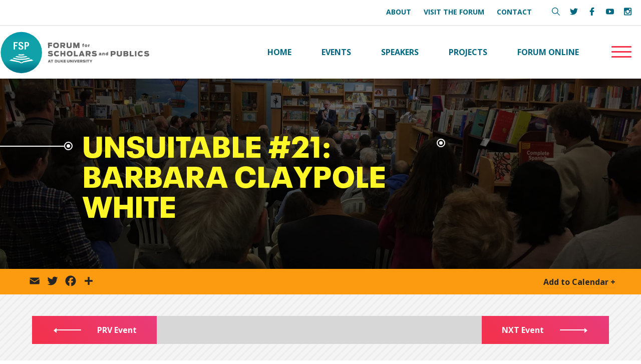

--- FILE ---
content_type: text/html; charset=UTF-8
request_url: https://fsp.duke.edu/events/unsuitable-21-barbara-claypole-white/
body_size: 18199
content:
<!DOCTYPE html>
<html lang="en-US">
<head>
	
	<!-- Global site tag (gtag.js) - Google Analytics -->
<script async src="https://www.googletagmanager.com/gtag/js?id=UA-165282072-1"></script>
<script>
  window.dataLayer = window.dataLayer || [];
  function gtag(){dataLayer.push(arguments);}
  gtag('js', new Date());

  gtag('config', 'UA-165282072-1');
</script>

<meta http-equiv="Content-Type" content="text/html; charset=UTF-8" />
<meta name='viewport' content='width=device-width, initial-scale=1.0, maximum-scale=5.0'/>
<meta property="og:site_name" content="Duke FSP"/>
<link rel="shortcut icon" href="#">
		
		<title>  UNSUITABLE #21: Barbara Claypole White | Duke Forum for Scholars and Publics</title>
  
<link href="https://fonts.googleapis.com/css?family=Open+Sans:400,700,800" rel="stylesheet">
<link type="text/css" rel="stylesheet" href="//fast.fonts.net/cssapi/6a5978af-6a18-4173-b78e-5fbb638860d8.css"/>
<link media="screen" rel="stylesheet" href="https://fsp.duke.edu/wp-content/themes/fsp/style.css" />
<link media="screen" rel="stylesheet" href="https://fsp.duke.edu/wp-content/themes/fsp/css/hamburgers.css" />
<meta name='robots' content='max-image-preview:large' />
<link rel='dns-prefetch' href='//static.addtoany.com' />
<link rel="alternate" title="oEmbed (JSON)" type="application/json+oembed" href="https://fsp.duke.edu/wp-json/oembed/1.0/embed?url=https%3A%2F%2Ffsp.duke.edu%2Fevents%2Funsuitable-21-barbara-claypole-white%2F" />
<link rel="alternate" title="oEmbed (XML)" type="text/xml+oembed" href="https://fsp.duke.edu/wp-json/oembed/1.0/embed?url=https%3A%2F%2Ffsp.duke.edu%2Fevents%2Funsuitable-21-barbara-claypole-white%2F&#038;format=xml" />
<style id='wp-img-auto-sizes-contain-inline-css' type='text/css'>
img:is([sizes=auto i],[sizes^="auto," i]){contain-intrinsic-size:3000px 1500px}
/*# sourceURL=wp-img-auto-sizes-contain-inline-css */
</style>
<link rel='stylesheet' id='mec-select2-style-css' href='https://fsp.duke.edu/wp-content/plugins/modern-events-calendar/assets/packages/select2/select2.min.css?ver=6.2.0' type='text/css' media='all' />
<link rel='stylesheet' id='mec-font-icons-css' href='https://fsp.duke.edu/wp-content/plugins/modern-events-calendar/assets/css/iconfonts.css?ver=6.9' type='text/css' media='all' />
<link rel='stylesheet' id='mec-frontend-style-css' href='https://fsp.duke.edu/wp-content/plugins/modern-events-calendar/assets/css/frontend.min.css?ver=6.2.0' type='text/css' media='all' />
<link rel='stylesheet' id='mec-tooltip-style-css' href='https://fsp.duke.edu/wp-content/plugins/modern-events-calendar/assets/packages/tooltip/tooltip.css?ver=6.9' type='text/css' media='all' />
<link rel='stylesheet' id='mec-tooltip-shadow-style-css' href='https://fsp.duke.edu/wp-content/plugins/modern-events-calendar/assets/packages/tooltip/tooltipster-sideTip-shadow.min.css?ver=6.9' type='text/css' media='all' />
<link rel='stylesheet' id='featherlight-css' href='https://fsp.duke.edu/wp-content/plugins/modern-events-calendar/assets/packages/featherlight/featherlight.css?ver=6.9' type='text/css' media='all' />
<link rel='stylesheet' id='mec-lity-style-css' href='https://fsp.duke.edu/wp-content/plugins/modern-events-calendar/assets/packages/lity/lity.min.css?ver=6.9' type='text/css' media='all' />
<link rel='stylesheet' id='mec-general-calendar-style-css' href='https://fsp.duke.edu/wp-content/plugins/modern-events-calendar/assets/css/mec-general-calendar.css?ver=6.9' type='text/css' media='all' />
<style id='wp-emoji-styles-inline-css' type='text/css'>

	img.wp-smiley, img.emoji {
		display: inline !important;
		border: none !important;
		box-shadow: none !important;
		height: 1em !important;
		width: 1em !important;
		margin: 0 0.07em !important;
		vertical-align: -0.1em !important;
		background: none !important;
		padding: 0 !important;
	}
/*# sourceURL=wp-emoji-styles-inline-css */
</style>
<style id='wp-block-library-inline-css' type='text/css'>
:root{--wp-block-synced-color:#7a00df;--wp-block-synced-color--rgb:122,0,223;--wp-bound-block-color:var(--wp-block-synced-color);--wp-editor-canvas-background:#ddd;--wp-admin-theme-color:#007cba;--wp-admin-theme-color--rgb:0,124,186;--wp-admin-theme-color-darker-10:#006ba1;--wp-admin-theme-color-darker-10--rgb:0,107,160.5;--wp-admin-theme-color-darker-20:#005a87;--wp-admin-theme-color-darker-20--rgb:0,90,135;--wp-admin-border-width-focus:2px}@media (min-resolution:192dpi){:root{--wp-admin-border-width-focus:1.5px}}.wp-element-button{cursor:pointer}:root .has-very-light-gray-background-color{background-color:#eee}:root .has-very-dark-gray-background-color{background-color:#313131}:root .has-very-light-gray-color{color:#eee}:root .has-very-dark-gray-color{color:#313131}:root .has-vivid-green-cyan-to-vivid-cyan-blue-gradient-background{background:linear-gradient(135deg,#00d084,#0693e3)}:root .has-purple-crush-gradient-background{background:linear-gradient(135deg,#34e2e4,#4721fb 50%,#ab1dfe)}:root .has-hazy-dawn-gradient-background{background:linear-gradient(135deg,#faaca8,#dad0ec)}:root .has-subdued-olive-gradient-background{background:linear-gradient(135deg,#fafae1,#67a671)}:root .has-atomic-cream-gradient-background{background:linear-gradient(135deg,#fdd79a,#004a59)}:root .has-nightshade-gradient-background{background:linear-gradient(135deg,#330968,#31cdcf)}:root .has-midnight-gradient-background{background:linear-gradient(135deg,#020381,#2874fc)}:root{--wp--preset--font-size--normal:16px;--wp--preset--font-size--huge:42px}.has-regular-font-size{font-size:1em}.has-larger-font-size{font-size:2.625em}.has-normal-font-size{font-size:var(--wp--preset--font-size--normal)}.has-huge-font-size{font-size:var(--wp--preset--font-size--huge)}.has-text-align-center{text-align:center}.has-text-align-left{text-align:left}.has-text-align-right{text-align:right}.has-fit-text{white-space:nowrap!important}#end-resizable-editor-section{display:none}.aligncenter{clear:both}.items-justified-left{justify-content:flex-start}.items-justified-center{justify-content:center}.items-justified-right{justify-content:flex-end}.items-justified-space-between{justify-content:space-between}.screen-reader-text{border:0;clip-path:inset(50%);height:1px;margin:-1px;overflow:hidden;padding:0;position:absolute;width:1px;word-wrap:normal!important}.screen-reader-text:focus{background-color:#ddd;clip-path:none;color:#444;display:block;font-size:1em;height:auto;left:5px;line-height:normal;padding:15px 23px 14px;text-decoration:none;top:5px;width:auto;z-index:100000}html :where(.has-border-color){border-style:solid}html :where([style*=border-top-color]){border-top-style:solid}html :where([style*=border-right-color]){border-right-style:solid}html :where([style*=border-bottom-color]){border-bottom-style:solid}html :where([style*=border-left-color]){border-left-style:solid}html :where([style*=border-width]){border-style:solid}html :where([style*=border-top-width]){border-top-style:solid}html :where([style*=border-right-width]){border-right-style:solid}html :where([style*=border-bottom-width]){border-bottom-style:solid}html :where([style*=border-left-width]){border-left-style:solid}html :where(img[class*=wp-image-]){height:auto;max-width:100%}:where(figure){margin:0 0 1em}html :where(.is-position-sticky){--wp-admin--admin-bar--position-offset:var(--wp-admin--admin-bar--height,0px)}@media screen and (max-width:600px){html :where(.is-position-sticky){--wp-admin--admin-bar--position-offset:0px}}

/*# sourceURL=wp-block-library-inline-css */
</style><style id='global-styles-inline-css' type='text/css'>
:root{--wp--preset--aspect-ratio--square: 1;--wp--preset--aspect-ratio--4-3: 4/3;--wp--preset--aspect-ratio--3-4: 3/4;--wp--preset--aspect-ratio--3-2: 3/2;--wp--preset--aspect-ratio--2-3: 2/3;--wp--preset--aspect-ratio--16-9: 16/9;--wp--preset--aspect-ratio--9-16: 9/16;--wp--preset--color--black: #000000;--wp--preset--color--cyan-bluish-gray: #abb8c3;--wp--preset--color--white: #ffffff;--wp--preset--color--pale-pink: #f78da7;--wp--preset--color--vivid-red: #cf2e2e;--wp--preset--color--luminous-vivid-orange: #ff6900;--wp--preset--color--luminous-vivid-amber: #fcb900;--wp--preset--color--light-green-cyan: #7bdcb5;--wp--preset--color--vivid-green-cyan: #00d084;--wp--preset--color--pale-cyan-blue: #8ed1fc;--wp--preset--color--vivid-cyan-blue: #0693e3;--wp--preset--color--vivid-purple: #9b51e0;--wp--preset--gradient--vivid-cyan-blue-to-vivid-purple: linear-gradient(135deg,rgb(6,147,227) 0%,rgb(155,81,224) 100%);--wp--preset--gradient--light-green-cyan-to-vivid-green-cyan: linear-gradient(135deg,rgb(122,220,180) 0%,rgb(0,208,130) 100%);--wp--preset--gradient--luminous-vivid-amber-to-luminous-vivid-orange: linear-gradient(135deg,rgb(252,185,0) 0%,rgb(255,105,0) 100%);--wp--preset--gradient--luminous-vivid-orange-to-vivid-red: linear-gradient(135deg,rgb(255,105,0) 0%,rgb(207,46,46) 100%);--wp--preset--gradient--very-light-gray-to-cyan-bluish-gray: linear-gradient(135deg,rgb(238,238,238) 0%,rgb(169,184,195) 100%);--wp--preset--gradient--cool-to-warm-spectrum: linear-gradient(135deg,rgb(74,234,220) 0%,rgb(151,120,209) 20%,rgb(207,42,186) 40%,rgb(238,44,130) 60%,rgb(251,105,98) 80%,rgb(254,248,76) 100%);--wp--preset--gradient--blush-light-purple: linear-gradient(135deg,rgb(255,206,236) 0%,rgb(152,150,240) 100%);--wp--preset--gradient--blush-bordeaux: linear-gradient(135deg,rgb(254,205,165) 0%,rgb(254,45,45) 50%,rgb(107,0,62) 100%);--wp--preset--gradient--luminous-dusk: linear-gradient(135deg,rgb(255,203,112) 0%,rgb(199,81,192) 50%,rgb(65,88,208) 100%);--wp--preset--gradient--pale-ocean: linear-gradient(135deg,rgb(255,245,203) 0%,rgb(182,227,212) 50%,rgb(51,167,181) 100%);--wp--preset--gradient--electric-grass: linear-gradient(135deg,rgb(202,248,128) 0%,rgb(113,206,126) 100%);--wp--preset--gradient--midnight: linear-gradient(135deg,rgb(2,3,129) 0%,rgb(40,116,252) 100%);--wp--preset--font-size--small: 13px;--wp--preset--font-size--medium: 20px;--wp--preset--font-size--large: 36px;--wp--preset--font-size--x-large: 42px;--wp--preset--spacing--20: 0.44rem;--wp--preset--spacing--30: 0.67rem;--wp--preset--spacing--40: 1rem;--wp--preset--spacing--50: 1.5rem;--wp--preset--spacing--60: 2.25rem;--wp--preset--spacing--70: 3.38rem;--wp--preset--spacing--80: 5.06rem;--wp--preset--shadow--natural: 6px 6px 9px rgba(0, 0, 0, 0.2);--wp--preset--shadow--deep: 12px 12px 50px rgba(0, 0, 0, 0.4);--wp--preset--shadow--sharp: 6px 6px 0px rgba(0, 0, 0, 0.2);--wp--preset--shadow--outlined: 6px 6px 0px -3px rgb(255, 255, 255), 6px 6px rgb(0, 0, 0);--wp--preset--shadow--crisp: 6px 6px 0px rgb(0, 0, 0);}:where(.is-layout-flex){gap: 0.5em;}:where(.is-layout-grid){gap: 0.5em;}body .is-layout-flex{display: flex;}.is-layout-flex{flex-wrap: wrap;align-items: center;}.is-layout-flex > :is(*, div){margin: 0;}body .is-layout-grid{display: grid;}.is-layout-grid > :is(*, div){margin: 0;}:where(.wp-block-columns.is-layout-flex){gap: 2em;}:where(.wp-block-columns.is-layout-grid){gap: 2em;}:where(.wp-block-post-template.is-layout-flex){gap: 1.25em;}:where(.wp-block-post-template.is-layout-grid){gap: 1.25em;}.has-black-color{color: var(--wp--preset--color--black) !important;}.has-cyan-bluish-gray-color{color: var(--wp--preset--color--cyan-bluish-gray) !important;}.has-white-color{color: var(--wp--preset--color--white) !important;}.has-pale-pink-color{color: var(--wp--preset--color--pale-pink) !important;}.has-vivid-red-color{color: var(--wp--preset--color--vivid-red) !important;}.has-luminous-vivid-orange-color{color: var(--wp--preset--color--luminous-vivid-orange) !important;}.has-luminous-vivid-amber-color{color: var(--wp--preset--color--luminous-vivid-amber) !important;}.has-light-green-cyan-color{color: var(--wp--preset--color--light-green-cyan) !important;}.has-vivid-green-cyan-color{color: var(--wp--preset--color--vivid-green-cyan) !important;}.has-pale-cyan-blue-color{color: var(--wp--preset--color--pale-cyan-blue) !important;}.has-vivid-cyan-blue-color{color: var(--wp--preset--color--vivid-cyan-blue) !important;}.has-vivid-purple-color{color: var(--wp--preset--color--vivid-purple) !important;}.has-black-background-color{background-color: var(--wp--preset--color--black) !important;}.has-cyan-bluish-gray-background-color{background-color: var(--wp--preset--color--cyan-bluish-gray) !important;}.has-white-background-color{background-color: var(--wp--preset--color--white) !important;}.has-pale-pink-background-color{background-color: var(--wp--preset--color--pale-pink) !important;}.has-vivid-red-background-color{background-color: var(--wp--preset--color--vivid-red) !important;}.has-luminous-vivid-orange-background-color{background-color: var(--wp--preset--color--luminous-vivid-orange) !important;}.has-luminous-vivid-amber-background-color{background-color: var(--wp--preset--color--luminous-vivid-amber) !important;}.has-light-green-cyan-background-color{background-color: var(--wp--preset--color--light-green-cyan) !important;}.has-vivid-green-cyan-background-color{background-color: var(--wp--preset--color--vivid-green-cyan) !important;}.has-pale-cyan-blue-background-color{background-color: var(--wp--preset--color--pale-cyan-blue) !important;}.has-vivid-cyan-blue-background-color{background-color: var(--wp--preset--color--vivid-cyan-blue) !important;}.has-vivid-purple-background-color{background-color: var(--wp--preset--color--vivid-purple) !important;}.has-black-border-color{border-color: var(--wp--preset--color--black) !important;}.has-cyan-bluish-gray-border-color{border-color: var(--wp--preset--color--cyan-bluish-gray) !important;}.has-white-border-color{border-color: var(--wp--preset--color--white) !important;}.has-pale-pink-border-color{border-color: var(--wp--preset--color--pale-pink) !important;}.has-vivid-red-border-color{border-color: var(--wp--preset--color--vivid-red) !important;}.has-luminous-vivid-orange-border-color{border-color: var(--wp--preset--color--luminous-vivid-orange) !important;}.has-luminous-vivid-amber-border-color{border-color: var(--wp--preset--color--luminous-vivid-amber) !important;}.has-light-green-cyan-border-color{border-color: var(--wp--preset--color--light-green-cyan) !important;}.has-vivid-green-cyan-border-color{border-color: var(--wp--preset--color--vivid-green-cyan) !important;}.has-pale-cyan-blue-border-color{border-color: var(--wp--preset--color--pale-cyan-blue) !important;}.has-vivid-cyan-blue-border-color{border-color: var(--wp--preset--color--vivid-cyan-blue) !important;}.has-vivid-purple-border-color{border-color: var(--wp--preset--color--vivid-purple) !important;}.has-vivid-cyan-blue-to-vivid-purple-gradient-background{background: var(--wp--preset--gradient--vivid-cyan-blue-to-vivid-purple) !important;}.has-light-green-cyan-to-vivid-green-cyan-gradient-background{background: var(--wp--preset--gradient--light-green-cyan-to-vivid-green-cyan) !important;}.has-luminous-vivid-amber-to-luminous-vivid-orange-gradient-background{background: var(--wp--preset--gradient--luminous-vivid-amber-to-luminous-vivid-orange) !important;}.has-luminous-vivid-orange-to-vivid-red-gradient-background{background: var(--wp--preset--gradient--luminous-vivid-orange-to-vivid-red) !important;}.has-very-light-gray-to-cyan-bluish-gray-gradient-background{background: var(--wp--preset--gradient--very-light-gray-to-cyan-bluish-gray) !important;}.has-cool-to-warm-spectrum-gradient-background{background: var(--wp--preset--gradient--cool-to-warm-spectrum) !important;}.has-blush-light-purple-gradient-background{background: var(--wp--preset--gradient--blush-light-purple) !important;}.has-blush-bordeaux-gradient-background{background: var(--wp--preset--gradient--blush-bordeaux) !important;}.has-luminous-dusk-gradient-background{background: var(--wp--preset--gradient--luminous-dusk) !important;}.has-pale-ocean-gradient-background{background: var(--wp--preset--gradient--pale-ocean) !important;}.has-electric-grass-gradient-background{background: var(--wp--preset--gradient--electric-grass) !important;}.has-midnight-gradient-background{background: var(--wp--preset--gradient--midnight) !important;}.has-small-font-size{font-size: var(--wp--preset--font-size--small) !important;}.has-medium-font-size{font-size: var(--wp--preset--font-size--medium) !important;}.has-large-font-size{font-size: var(--wp--preset--font-size--large) !important;}.has-x-large-font-size{font-size: var(--wp--preset--font-size--x-large) !important;}
/*# sourceURL=global-styles-inline-css */
</style>

<style id='classic-theme-styles-inline-css' type='text/css'>
/*! This file is auto-generated */
.wp-block-button__link{color:#fff;background-color:#32373c;border-radius:9999px;box-shadow:none;text-decoration:none;padding:calc(.667em + 2px) calc(1.333em + 2px);font-size:1.125em}.wp-block-file__button{background:#32373c;color:#fff;text-decoration:none}
/*# sourceURL=/wp-includes/css/classic-themes.min.css */
</style>
<link rel='stylesheet' id='responsive-lightbox-nivo_lightbox-css-css' href='https://fsp.duke.edu/wp-content/plugins/responsive-lightbox-lite/assets/nivo-lightbox/nivo-lightbox.css?ver=6.9' type='text/css' media='all' />
<link rel='stylesheet' id='responsive-lightbox-nivo_lightbox-css-d-css' href='https://fsp.duke.edu/wp-content/plugins/responsive-lightbox-lite/assets/nivo-lightbox/themes/default/default.css?ver=6.9' type='text/css' media='all' />
<link rel='stylesheet' id='wpdreams-asl-basic-css' href='https://fsp.duke.edu/wp-content/plugins/ajax-search-lite/css/style.basic.css?ver=4.13.4' type='text/css' media='all' />
<style id='wpdreams-asl-basic-inline-css' type='text/css'>

					div[id*='ajaxsearchlitesettings'].searchsettings .asl_option_inner label {
						font-size: 0px !important;
						color: rgba(0, 0, 0, 0);
					}
					div[id*='ajaxsearchlitesettings'].searchsettings .asl_option_inner label:after {
						font-size: 11px !important;
						position: absolute;
						top: 0;
						left: 0;
						z-index: 1;
					}
					.asl_w_container {
						width: 100%;
						margin: 0px 0px 0px 0px;
						min-width: 200px;
					}
					div[id*='ajaxsearchlite'].asl_m {
						width: 100%;
					}
					div[id*='ajaxsearchliteres'].wpdreams_asl_results div.resdrg span.highlighted {
						font-weight: bold;
						color: #d9312b;
						background-color: #eee;
					}
					div[id*='ajaxsearchliteres'].wpdreams_asl_results .results img.asl_image {
						width: 70px;
						height: 70px;
						object-fit: cover;
					}
					div[id*='ajaxsearchlite'].asl_r .results {
						max-height: none;
					}
					div[id*='ajaxsearchlite'].asl_r {
						position: absolute;
					}
				
						div.asl_r.asl_w.vertical .results .item::after {
							display: block;
							position: absolute;
							bottom: 0;
							content: '';
							height: 1px;
							width: 100%;
							background: #D8D8D8;
						}
						div.asl_r.asl_w.vertical .results .item.asl_last_item::after {
							display: none;
						}
					
/*# sourceURL=wpdreams-asl-basic-inline-css */
</style>
<link rel='stylesheet' id='wpdreams-asl-instance-css' href='https://fsp.duke.edu/wp-content/plugins/ajax-search-lite/css/style-simple-red.css?ver=4.13.4' type='text/css' media='all' />
<link rel='stylesheet' id='addtoany-css' href='https://fsp.duke.edu/wp-content/plugins/add-to-any/addtoany.min.css?ver=1.16' type='text/css' media='all' />
<link rel='stylesheet' id='animate-css' href='https://fsp.duke.edu/wp-content/plugins/bbpowerpack/assets/css/animate.min.css?ver=3.5.1' type='text/css' media='all' />
<script type="text/javascript" src="https://fsp.duke.edu/wp-includes/js/jquery/jquery.min.js?ver=3.7.1" id="jquery-core-js"></script>
<script type="text/javascript" src="https://fsp.duke.edu/wp-includes/js/jquery/jquery-migrate.min.js?ver=3.4.1" id="jquery-migrate-js"></script>
<script type="text/javascript" src="https://fsp.duke.edu/wp-content/plugins/modern-events-calendar/assets/js/mec-general-calendar.js?ver=6.2.0" id="mec-general-calendar-script-js"></script>
<script type="text/javascript" id="mec-frontend-script-js-extra">
/* <![CDATA[ */
var mecdata = {"day":"day","days":"days","hour":"hour","hours":"hours","minute":"minute","minutes":"minutes","second":"second","seconds":"seconds","elementor_edit_mode":"no","recapcha_key":"","ajax_url":"https://fsp.duke.edu/wp-admin/admin-ajax.php","fes_nonce":"03e75c5bb2","current_year":"2026","current_month":"01","datepicker_format":"yy-mm-dd&Y-m-d"};
//# sourceURL=mec-frontend-script-js-extra
/* ]]> */
</script>
<script type="text/javascript" src="https://fsp.duke.edu/wp-content/themes/fsp/webnus/modern-events-calendar/assets/js/frontend.js?ver=6.2.0" id="mec-frontend-script-js"></script>
<script type="text/javascript" src="https://fsp.duke.edu/wp-content/plugins/modern-events-calendar/assets/js/events.js?ver=6.2.0" id="mec-events-script-js"></script>
<script type="text/javascript" id="addtoany-core-js-before">
/* <![CDATA[ */
window.a2a_config=window.a2a_config||{};a2a_config.callbacks=[];a2a_config.overlays=[];a2a_config.templates={};
a2a_config.icon_color="transparent";

//# sourceURL=addtoany-core-js-before
/* ]]> */
</script>
<script type="text/javascript" defer src="https://static.addtoany.com/menu/page.js" id="addtoany-core-js"></script>
<script type="text/javascript" defer src="https://fsp.duke.edu/wp-content/plugins/add-to-any/addtoany.min.js?ver=1.1" id="addtoany-jquery-js"></script>
<script type="text/javascript" src="https://fsp.duke.edu/wp-content/plugins/wp-image-zoooom/assets/js/jquery.image_zoom.min.js?ver=1.60" id="image_zoooom-js" defer="defer" data-wp-strategy="defer" fetchpriority="low"></script>
<script type="text/javascript" id="image_zoooom-init-js-extra">
/* <![CDATA[ */
var IZ = {"options":[],"with_woocommerce":"0","exchange_thumbnails":"1","enable_mobile":"0","woo_categories":"0","woo_slider":"0","enable_surecart":"0"};
//# sourceURL=image_zoooom-init-js-extra
/* ]]> */
</script>
<script type="text/javascript" src="https://fsp.duke.edu/wp-content/plugins/wp-image-zoooom/assets/js/image_zoom-init.js?ver=1.60" id="image_zoooom-init-js" defer="defer" data-wp-strategy="defer" fetchpriority="low"></script>
<link rel="https://api.w.org/" href="https://fsp.duke.edu/wp-json/" /><link rel="alternate" title="JSON" type="application/json" href="https://fsp.duke.edu/wp-json/wp/v2/mec-events/2211" /><link rel="EditURI" type="application/rsd+xml" title="RSD" href="https://fsp.duke.edu/xmlrpc.php?rsd" />
<meta name="generator" content="WordPress 6.9" />
<link rel="canonical" href="https://fsp.duke.edu/events/unsuitable-21-barbara-claypole-white/" />
<link rel='shortlink' href='https://fsp.duke.edu/?p=2211' />
		<style>
		form[class*="fl-builder-pp-"] .fl-lightbox-header h1:before {
			content: "PowerPack ";
			position: relative;
			display: inline-block;
			margin-right: 5px;
		}
		</style>
						<link rel="preconnect" href="https://fonts.gstatic.com" crossorigin />
				<link rel="preload" as="style" href="//fonts.googleapis.com/css?family=Open+Sans&display=swap" />
								<link rel="stylesheet" href="//fonts.googleapis.com/css?family=Open+Sans&display=swap" media="all" />
				<style type="text/css">img.zoooom,.zoooom img{padding:0!important;}body.fl-builder-edit .zoooom::before { content: "\f179     Zoom applied to the image. Check on the frontend"; position: absolute; margin-top: 12px; text-align: right; background-color: white; line-height: 1.4em; left: 5%; padding: 0 10px 6px; font-family: dashicons; font-size: 0.9em; font-style: italic; z-index: 20; }</style><script type="text/javascript"></script><link rel="icon" href="https://fsp.duke.edu/wp-content/uploads/2019/04/cropped-fsp-icon-32x32.png" sizes="32x32" />
<link rel="icon" href="https://fsp.duke.edu/wp-content/uploads/2019/04/cropped-fsp-icon-192x192.png" sizes="192x192" />
<link rel="apple-touch-icon" href="https://fsp.duke.edu/wp-content/uploads/2019/04/cropped-fsp-icon-180x180.png" />
<meta name="msapplication-TileImage" content="https://fsp.duke.edu/wp-content/uploads/2019/04/cropped-fsp-icon-270x270.png" />
		<style type="text/css" id="wp-custom-css">
			#twitter-feed{
	display:none !important;
}
.home #upcoming-events .mec-skin-slider-events-container{
	background:transparent !important;
}		</style>
		<style type="text/css">.home #upcoming-events #upevents {
    max-width: 88vw;
    margin: 0 auto;
    width: 100%;
}
.home #upcoming-events .mec-skin-slider-events-container {
    padding: 40px 25px;
    text-align: center;
    border-top: 1px solid #efefef;
    background: #fff;
    color: #171c24;
    font-family: 'Neue Plak W01 Black';
    text-transform: uppercase;
    letter-spacing: 1px;
    font-size: 22px;
    line-height: 30px;
    font-weight: 700;
}</style></head>
    
        <section id="main-content" class="mec-container">
            
                

<body class="wp-singular mec-events-template-default single single-mec-events postid-2211 wp-theme-fsp single-speak event-single fl-builder-2-9-4-2 fl-no-js" id="generic">

    <header>

<div id="top-nav">
<div class="head-wrapper flex">
	<nav id="top-nav-items">

		
						<div class="textwidget"><ul>
<li><a href="https://fsp.duke.edu/about/">About</a></li>
<li><a href="https://fsp.duke.edu/visit-fsp/">Visit the Forum</a></li>
<li><a href="https://fsp.duke.edu/contact/">Contact</a></li>
</ul>
</div>					
	</nav>
	
	<div id="top-social">
		
		<a id="search" class="icon search" title="Search Site" href="#" target="_blank" aria-expanded="false" aria-haspopup="true">
		<svg version="1.1" xmlns="http://www.w3.org/2000/svg" xmlns:xlink="http://www.w3.org/1999/xlink" x="0px" y="0px"
	 viewBox="0 0 511.999 511.999" style="enable-background:new 0 0 511.999 511.999;" xml:space="preserve">
		<g>
		<path d="M508.874,478.708L360.142,329.976c28.21-34.827,45.191-79.103,45.191-127.309c0-111.75-90.917-202.667-202.667-202.667
			S0,90.917,0,202.667s90.917,202.667,202.667,202.667c48.206,0,92.482-16.982,127.309-45.191l148.732,148.732
			c4.167,4.165,10.919,4.165,15.086,0l15.081-15.082C513.04,489.627,513.04,482.873,508.874,478.708z M202.667,362.667
			c-88.229,0-160-71.771-160-160s71.771-160,160-160s160,71.771,160,160S290.896,362.667,202.667,362.667z"/>
	</g>

		</svg>
			<span class="sr">Search Menu</span>
		</a>
		
		
		
		
		
		<a class="twitter icon" title="Twitter Link" href="https://twitter.com/DukeFSP" target="_blank">
		<svg version="1.1" xmlns="http://www.w3.org/2000/svg" xmlns:xlink="http://www.w3.org/1999/xlink" x="0px" y="0px"
	 viewBox="0 0 612 612" style="enable-background:new 0 0 612 612;" xml:space="preserve">
	<g>
		<path d="M612,116.258c-22.525,9.981-46.694,16.75-72.088,19.772c25.929-15.527,45.777-40.155,55.184-69.411
			c-24.322,14.379-51.169,24.82-79.775,30.48c-22.907-24.437-55.49-39.658-91.63-39.658c-69.334,0-125.551,56.217-125.551,125.513
			c0,9.828,1.109,19.427,3.251,28.606C197.065,206.32,104.556,156.337,42.641,80.386c-10.823,18.51-16.98,40.078-16.98,63.101
			c0,43.559,22.181,81.993,55.835,104.479c-20.575-0.688-39.926-6.348-56.867-15.756v1.568c0,60.806,43.291,111.554,100.693,123.104
			c-10.517,2.83-21.607,4.398-33.08,4.398c-8.107,0-15.947-0.803-23.634-2.333c15.985,49.907,62.336,86.199,117.253,87.194
			c-42.947,33.654-97.099,53.655-155.916,53.655c-10.134,0-20.116-0.612-29.944-1.721c55.567,35.681,121.536,56.485,192.438,56.485
			c230.948,0,357.188-191.291,357.188-357.188l-0.421-16.253C573.872,163.526,595.211,141.422,612,116.258z"/>
	</g>

</svg>
			<span class="sr">FSP Twitter Link</span>
		</a>
			
			
			<a class="icon facebook" title="Facebook Link" href="https://www.facebook.com/scholarsandpublics" target="_blank">
		<svg version="1.1" xmlns="http://www.w3.org/2000/svg" xmlns:xlink="http://www.w3.org/1999/xlink" x="0px" y="0px"
	  viewBox="0 0 96.124 96.123" style="enable-background:new 0 0 96.124 96.123;"
	 xml:space="preserve">
<g>
	<path d="M72.089,0.02L59.624,0C45.62,0,36.57,9.285,36.57,23.656v10.907H24.037c-1.083,0-1.96,0.878-1.96,1.961v15.803
		c0,1.083,0.878,1.96,1.96,1.96h12.533v39.876c0,1.083,0.877,1.96,1.96,1.96h16.352c1.083,0,1.96-0.878,1.96-1.96V54.287h14.654
		c1.083,0,1.96-0.877,1.96-1.96l0.006-15.803c0-0.52-0.207-1.018-0.574-1.386c-0.367-0.368-0.867-0.575-1.387-0.575H56.842v-9.246
		c0-4.444,1.059-6.7,6.848-6.7l8.397-0.003c1.082,0,1.959-0.878,1.959-1.96V1.98C74.046,0.899,73.17,0.022,72.089,0.02z"/>
</g>
</svg>
				<span class="sr">FSP Facebook Link</span>
		</a>
			
			
			<a class="icon youtube" title="Youtube Link" href="https://www.youtube.com/user/scholarsandpublics" target="_blank">
		<svg version="1.1" xmlns="http://www.w3.org/2000/svg" xmlns:xlink="http://www.w3.org/1999/xlink" x="0px" y="0px"
	 viewBox="0 0 512 512" style="enable-background:new 0 0 512 512;" xml:space="preserve">
	<g>
		<path d="M490.24,113.92c-13.888-24.704-28.96-29.248-59.648-30.976C399.936,80.864,322.848,80,256.064,80
			c-66.912,0-144.032,0.864-174.656,2.912c-30.624,1.76-45.728,6.272-59.744,31.008C7.36,138.592,0,181.088,0,255.904
			C0,255.968,0,256,0,256c0,0.064,0,0.096,0,0.096v0.064c0,74.496,7.36,117.312,21.664,141.728
			c14.016,24.704,29.088,29.184,59.712,31.264C112.032,430.944,189.152,432,256.064,432c66.784,0,143.872-1.056,174.56-2.816
			c30.688-2.08,45.76-6.56,59.648-31.264C504.704,373.504,512,330.688,512,256.192c0,0,0-0.096,0-0.16c0,0,0-0.064,0-0.096
			C512,181.088,504.704,138.592,490.24,113.92z M192,352V160l160,96L192,352z"/>
	</g>

</svg>
				<span class="sr">FSP Youtube Link</span>
		</a>
		
		
		<a class="icon instagram" title="Instagram Link" href="https://www.instagram.com/dukefsp/" target="_blank">
		<svg version="1.1" xmlns="http://www.w3.org/2000/svg" xmlns:xlink="http://www.w3.org/1999/xlink" x="0px" y="0px"
	 viewBox="0 0 97.395 97.395" style="enable-background:new 0 0 97.395 97.395;"
	 xml:space="preserve">
<g>
	<path d="M12.501,0h72.393c6.875,0,12.5,5.09,12.5,12.5v72.395c0,7.41-5.625,12.5-12.5,12.5H12.501C5.624,97.395,0,92.305,0,84.895
		V12.5C0,5.09,5.624,0,12.501,0L12.501,0z M70.948,10.821c-2.412,0-4.383,1.972-4.383,4.385v10.495c0,2.412,1.971,4.385,4.383,4.385
		h11.008c2.412,0,4.385-1.973,4.385-4.385V15.206c0-2.413-1.973-4.385-4.385-4.385H70.948L70.948,10.821z M86.387,41.188h-8.572
		c0.811,2.648,1.25,5.453,1.25,8.355c0,16.2-13.556,29.332-30.275,29.332c-16.718,0-30.272-13.132-30.272-29.332
		c0-2.904,0.438-5.708,1.25-8.355h-8.945v41.141c0,2.129,1.742,3.872,3.872,3.872h67.822c2.13,0,3.872-1.742,3.872-3.872V41.188
		H86.387z M48.789,29.533c-10.802,0-19.56,8.485-19.56,18.953c0,10.468,8.758,18.953,19.56,18.953
		c10.803,0,19.562-8.485,19.562-18.953C68.351,38.018,59.593,29.533,48.789,29.533z"/>
</g>

</svg>
				<span class="sr">FSP Instagram Link</span>
		</a>
			
			
	
	</div>
</div>	
</div>
	
<div id="bottom-nav">
<div class="head-wrapper flex align-c">
	
	<div id="logo"><a title="Homepage Link" href="https://fsp.duke.edu/"><img id="logo-start" alt="Duke FSP Logo" src="https://fsp.duke.edu/wp-content/themes/fsp/svg/test.svg"/><img id="scroll-logo" alt="Duke FSP Logo" src="https://fsp.duke.edu/wp-content/themes/fsp/svg/logoscroll.svg"/></a></div>
	
	<nav id="main-nav" class="flex align-c">

		
						<div class="textwidget"><ul>
<li><a href="https://fsp.duke.edu/home/">Home</a></li>
<li><a href="https://fsp.duke.edu/events/">Events</a></li>
<li><a href="https://fsp.duke.edu/speakers">Speakers</a></li>
<li><a href="https://fsp.duke.edu/projects/">Projects</a></li>
<li><a href="https://fsp.duke.edu/forum/">Forum Online</a></li>
</ul>
</div>						
	</nav>
	
	<a id="search2" class="icon search mobile-search" title="Search Site" href="#" target="_blank" aria-expanded="false" aria-haspopup="true">
		<svg version="1.1" xmlns="http://www.w3.org/2000/svg" xmlns:xlink="http://www.w3.org/1999/xlink" x="0px" y="0px"
	 viewBox="0 0 511.999 511.999" style="enable-background:new 0 0 511.999 511.999;" xml:space="preserve">
		<g>
		<path d="M508.874,478.708L360.142,329.976c28.21-34.827,45.191-79.103,45.191-127.309c0-111.75-90.917-202.667-202.667-202.667
			S0,90.917,0,202.667s90.917,202.667,202.667,202.667c48.206,0,92.482-16.982,127.309-45.191l148.732,148.732
			c4.167,4.165,10.919,4.165,15.086,0l15.081-15.082C513.04,489.627,513.04,482.873,508.874,478.708z M202.667,362.667
			c-88.229,0-160-71.771-160-160s71.771-160,160-160s160,71.771,160,160S290.896,362.667,202.667,362.667z"/>
	</g>

		</svg>
		<span class="sr">Search Menu</span>
		</a>
	<button id="overlay-btn" class="hamburger hamburger--slider overlay-menu" type="button" aria-haspopup="true" aria-expanded="false" tabindex="0">
  			<span class="hamburger-box">
    		<span class="hamburger-inner"></span>
  			</span>
	
			
		<span class="sr">Overlay Menu</span>
		</button>
	
</div>
</div>

	
	<div id="overlay-menu" class="flex">
		
		<div class="container flex">
		<div id="overlay-wrap" class="flex">
		<div class="nav-column nav-column1">
		<div class="deco-container flex align-c">
		<div class="h-line"><span></span></div>
		<div class="circle-box flex align-c">
		<span></span>
		</div>
		</div>
		</div>
		
		<div class="nav-column nav-column2">
		<h2>Menu <span class='outer-circle align-c just-c'><span></span></span></h2>
			
		<div id="social-box">
			<h5>check us out<br>on social media</h5>
			<div id="box-icons" class="flex">
			
					
		
		
		<a class="twitter icon" title="Twitter Link" href="https://twitter.com/DukeFSP" target="_blank">
		<svg version="1.1" xmlns="http://www.w3.org/2000/svg" xmlns:xlink="http://www.w3.org/1999/xlink" x="0px" y="0px"
	 viewBox="0 0 612 612" style="enable-background:new 0 0 612 612;" xml:space="preserve">

	<g>
		<path d="M612,116.258c-22.525,9.981-46.694,16.75-72.088,19.772c25.929-15.527,45.777-40.155,55.184-69.411
			c-24.322,14.379-51.169,24.82-79.775,30.48c-22.907-24.437-55.49-39.658-91.63-39.658c-69.334,0-125.551,56.217-125.551,125.513
			c0,9.828,1.109,19.427,3.251,28.606C197.065,206.32,104.556,156.337,42.641,80.386c-10.823,18.51-16.98,40.078-16.98,63.101
			c0,43.559,22.181,81.993,55.835,104.479c-20.575-0.688-39.926-6.348-56.867-15.756v1.568c0,60.806,43.291,111.554,100.693,123.104
			c-10.517,2.83-21.607,4.398-33.08,4.398c-8.107,0-15.947-0.803-23.634-2.333c15.985,49.907,62.336,86.199,117.253,87.194
			c-42.947,33.654-97.099,53.655-155.916,53.655c-10.134,0-20.116-0.612-29.944-1.721c55.567,35.681,121.536,56.485,192.438,56.485
			c230.948,0,357.188-191.291,357.188-357.188l-0.421-16.253C573.872,163.526,595.211,141.422,612,116.258z"/>
	</g>

</svg>
			<span class="sr">FSP Twitter Link</span>
		</a>
			
			
			<a class="icon facebook" title="Facebook Link" href="https://www.facebook.com/scholarsandpublics" target="_blank">
		<svg version="1.1" xmlns="http://www.w3.org/2000/svg" xmlns:xlink="http://www.w3.org/1999/xlink" x="0px" y="0px"
	  viewBox="0 0 96.124 96.123" style="enable-background:new 0 0 96.124 96.123;"
	 xml:space="preserve">
<g>
	<path d="M72.089,0.02L59.624,0C45.62,0,36.57,9.285,36.57,23.656v10.907H24.037c-1.083,0-1.96,0.878-1.96,1.961v15.803
		c0,1.083,0.878,1.96,1.96,1.96h12.533v39.876c0,1.083,0.877,1.96,1.96,1.96h16.352c1.083,0,1.96-0.878,1.96-1.96V54.287h14.654
		c1.083,0,1.96-0.877,1.96-1.96l0.006-15.803c0-0.52-0.207-1.018-0.574-1.386c-0.367-0.368-0.867-0.575-1.387-0.575H56.842v-9.246
		c0-4.444,1.059-6.7,6.848-6.7l8.397-0.003c1.082,0,1.959-0.878,1.959-1.96V1.98C74.046,0.899,73.17,0.022,72.089,0.02z"/>
</g>
</svg>
				<span class="sr">FSP Facebook Link</span>
		</a>
			
			
			<a class="icon youtube" title="Youtube Link" href="https://www.youtube.com/user/scholarsandpublics" target="_blank">
		<svg version="1.1" xmlns="http://www.w3.org/2000/svg" xmlns:xlink="http://www.w3.org/1999/xlink" x="0px" y="0px"
	 viewBox="0 0 512 512" style="enable-background:new 0 0 512 512;" xml:space="preserve">
	<g>
		<path d="M490.24,113.92c-13.888-24.704-28.96-29.248-59.648-30.976C399.936,80.864,322.848,80,256.064,80
			c-66.912,0-144.032,0.864-174.656,2.912c-30.624,1.76-45.728,6.272-59.744,31.008C7.36,138.592,0,181.088,0,255.904
			C0,255.968,0,256,0,256c0,0.064,0,0.096,0,0.096v0.064c0,74.496,7.36,117.312,21.664,141.728
			c14.016,24.704,29.088,29.184,59.712,31.264C112.032,430.944,189.152,432,256.064,432c66.784,0,143.872-1.056,174.56-2.816
			c30.688-2.08,45.76-6.56,59.648-31.264C504.704,373.504,512,330.688,512,256.192c0,0,0-0.096,0-0.16c0,0,0-0.064,0-0.096
			C512,181.088,504.704,138.592,490.24,113.92z M192,352V160l160,96L192,352z"/>
	</g>

</svg>
				<span class="sr">FSP Youtube Link</span>
		</a>
				
				
				
				<a class="icon instagram" title="Instagram Link" href="https://www.instagram.com/dukefsp/" target="_blank">
		<svg version="1.1" xmlns="http://www.w3.org/2000/svg" xmlns:xlink="http://www.w3.org/1999/xlink" x="0px" y="0px"
	 viewBox="0 0 97.395 97.395" style="enable-background:new 0 0 97.395 97.395;"
	 xml:space="preserve">
<g>
	<path d="M12.501,0h72.393c6.875,0,12.5,5.09,12.5,12.5v72.395c0,7.41-5.625,12.5-12.5,12.5H12.501C5.624,97.395,0,92.305,0,84.895
		V12.5C0,5.09,5.624,0,12.501,0L12.501,0z M70.948,10.821c-2.412,0-4.383,1.972-4.383,4.385v10.495c0,2.412,1.971,4.385,4.383,4.385
		h11.008c2.412,0,4.385-1.973,4.385-4.385V15.206c0-2.413-1.973-4.385-4.385-4.385H70.948L70.948,10.821z M86.387,41.188h-8.572
		c0.811,2.648,1.25,5.453,1.25,8.355c0,16.2-13.556,29.332-30.275,29.332c-16.718,0-30.272-13.132-30.272-29.332
		c0-2.904,0.438-5.708,1.25-8.355h-8.945v41.141c0,2.129,1.742,3.872,3.872,3.872h67.822c2.13,0,3.872-1.742,3.872-3.872V41.188
		H86.387z M48.789,29.533c-10.802,0-19.56,8.485-19.56,18.953c0,10.468,8.758,18.953,19.56,18.953
		c10.803,0,19.562-8.485,19.562-18.953C68.351,38.018,59.593,29.533,48.789,29.533z"/>
</g>

</svg>
				<span class="sr">FSP Instagram Link</span>
		</a>
			
			
			</div>
		</div>
		</div>
		</div>
		
		<nav id="overlay-nav">
		
			<div class="menu-overlay-menu-container"><ul id="menu-overlay-menu" class="menu"><li id="menu-item-107" class="menu-item menu-item-type-post_type menu-item-object-page menu-item-home menu-item-107"><a href="https://fsp.duke.edu/">Home</a></li>
<li id="menu-item-106" class="menu-item menu-item-type-post_type menu-item-object-page menu-item-106"><a href="https://fsp.duke.edu/events/">Events</a></li>
<li id="menu-item-401" class="menu-item menu-item-type-post_type menu-item-object-page menu-item-401"><a href="https://fsp.duke.edu/speakers/">Speakers</a></li>
<li id="menu-item-105" class="menu-item menu-item-type-post_type menu-item-object-page menu-item-105"><a href="https://fsp.duke.edu/projects/">Projects</a></li>
<li id="menu-item-3128" class="menu-item menu-item-type-post_type menu-item-object-page menu-item-3128"><a href="https://fsp.duke.edu/forum/">Forum Online</a></li>
<li id="menu-item-108" class="menu-item menu-item-type-post_type menu-item-object-page menu-item-has-children menu-item-108"><a href="https://fsp.duke.edu/about/">About</a>
<ul class="sub-menu">
	<li id="menu-item-2599" class="menu-item menu-item-type-post_type menu-item-object-page menu-item-2599"><a href="https://fsp.duke.edu/about/who-we-are/">Who We Are</a></li>
	<li id="menu-item-110" class="menu-item menu-item-type-post_type menu-item-object-page menu-item-110"><a href="https://fsp.duke.edu/about/our-model/">Our Model</a></li>
	<li id="menu-item-111" class="menu-item menu-item-type-post_type menu-item-object-page menu-item-111"><a href="https://fsp.duke.edu/about/get-involved/">Get Involved * Write for the Public</a></li>
</ul>
</li>
<li id="menu-item-113" class="menu-item menu-item-type-post_type menu-item-object-page menu-item-113"><a href="https://fsp.duke.edu/?page_id=96">Visit the Forum</a></li>
<li id="menu-item-112" class="menu-item menu-item-type-post_type menu-item-object-page menu-item-112"><a href="https://fsp.duke.edu/contact/">Contact</a></li>
</ul></div>		</nav>
	
	</div>
	<div class="overlay-bg"></div>
	<div class="overlay-img" style="background:url(https://fsp.duke.edu/wp-content/uploads/2019/12/H-Food-Media-MeToo-scaled.jpg) center/cover no-repeat;"></div>
	</div>
		
		
		
		<div id="search-overlay">
<div id="close-search" role="button" tabindex="0">
		<svg version="1.1" id="Capa_1" xmlns="http://www.w3.org/2000/svg" xmlns:xlink="http://www.w3.org/1999/xlink" x="0px" y="0px"
	 viewBox="0 0 47.971 47.971" style="enable-background:new 0 0 47.971 47.971;" xml:space="preserve">
<g>
	<path d="M28.228,23.986L47.092,5.122c1.172-1.171,1.172-3.071,0-4.242c-1.172-1.172-3.07-1.172-4.242,0L23.986,19.744L5.121,0.88
		c-1.172-1.172-3.07-1.172-4.242,0c-1.172,1.171-1.172,3.071,0,4.242l18.865,18.864L0.879,42.85c-1.172,1.171-1.172,3.071,0,4.242
		C1.465,47.677,2.233,47.97,3,47.97s1.535-0.293,2.121-0.879l18.865-18.864L42.85,47.091c0.586,0.586,1.354,0.879,2.121,0.879
		s1.535-0.293,2.121-0.879c1.172-1.171,1.172-3.071,0-4.242L28.228,23.986z"/>
</g>
</svg>
			</div>
	<div id="search-container">
		<h4>Search</h4>
	[wd_asp id=1]	
	</div>


</div>

</header>    

    <main id="generic-page" class="content">
        <div id="hero" class="flex" style="background: #000 url(https://fsp.duke.edu/wp-content/uploads/2019/12/H-David-Blight-scaled.jpg) center/cover no-repeat;"
            class="flex">

            <div class="deco-container flex align-start">
                <div class="h-line"><span></span></div>
                <div class="circle-box flex align-c">
                    <span></span>
                </div>
            </div>

            <div class="wrapper hero-wrapper">

                <h1>
                    UNSUITABLE #21: Barbara Claypole White                </h1>
                

            </div>

            <div class="overlay hero-overlay"></div>
                    </div>

        <div id="share-bar" class="orange">
            <div id="share-wrap" class="flex align-c space-btwn">
                <div class="addtoany_shortcode"><div class="a2a_kit a2a_kit_size_28 addtoany_list" data-a2a-url="https://fsp.duke.edu/events/unsuitable-21-barbara-claypole-white/" data-a2a-title="UNSUITABLE #21: Barbara Claypole White"><a class="a2a_button_email" href="https://www.addtoany.com/add_to/email?linkurl=https%3A%2F%2Ffsp.duke.edu%2Fevents%2Funsuitable-21-barbara-claypole-white%2F&amp;linkname=UNSUITABLE%20%2321%3A%20Barbara%20Claypole%20White" title="Email" rel="nofollow noopener" target="_blank"></a><a class="a2a_button_twitter" href="https://www.addtoany.com/add_to/twitter?linkurl=https%3A%2F%2Ffsp.duke.edu%2Fevents%2Funsuitable-21-barbara-claypole-white%2F&amp;linkname=UNSUITABLE%20%2321%3A%20Barbara%20Claypole%20White" title="Twitter" rel="nofollow noopener" target="_blank"></a><a class="a2a_button_facebook" href="https://www.addtoany.com/add_to/facebook?linkurl=https%3A%2F%2Ffsp.duke.edu%2Fevents%2Funsuitable-21-barbara-claypole-white%2F&amp;linkname=UNSUITABLE%20%2321%3A%20Barbara%20Claypole%20White" title="Facebook" rel="nofollow noopener" target="_blank"></a><a class="a2a_dd addtoany_share_save addtoany_share" href="https://www.addtoany.com/share"></a></div></div>                <div id="export-btn">
                    
<div class="mec-event-export-module mec-frontbox">

     <div class="mec-event-exporting">

        <div class="mec-export-details">

         

                <a class="mec-events-gcal mec-events-button mec-color mec-bg-color-hover mec-border-color" href="https://www.google.com/calendar/event?action=TEMPLATE&text=UNSUITABLE #21: Barbara Claypole White&dates=20180411T170000Z/20180411T181500Z&details=UNSUITABLE #21: Barbara Claypole White&location=011 Old Chemistry Building, Duke's West Campus Quad" target="_blank">Add to Calendar +</a>
                
           

        </div>

    </div>

</div>                </div>
            </div>

        </div>
        <div id="generic-content" class="section">

            <div class="wrapper speaker-wrapper event-wrapper">

                <div id="speaker-nav" class="flex align-c just-c">
                    <ul class="mec-next-previous-events"><li class="mec-previous-event"><a class="mec-color mec-bg-color-hover mec-border-color" href="https://fsp.duke.edu/events/project-hope/?pskip=2211"><i class="mec-fa-long-arrow-left"></i>PRV Event</a></li><li class="mec-next-event"><a class="mec-color mec-bg-color-hover mec-border-color" href="https://fsp.duke.edu/events/unsuitable-22-sexual-abuse-in-romantic-fiction/?nskip=2211">NXT Event<i class="mec-fa-long-arrow-right"></i></a></li></ul>                    
                    

                                    </div>


                <div id="project-info" class="flex">
                    <div id="proj-intro">
                        <div id="proj-wrap">

                            <div class="mec-event-meta mec-color-before mec-frontbox">

                                
                                    <div class="mec-single-event-date">

                                        <div id="info-box" class="flex">
                                            <i class="mec-sl-calendar"></i>

                                            <h4 class="mec-date">
                                                Date                                            </h4>
                                        </div>

                                        <p>
                                            <span class="mec-start-date-label" itemprop="startDate">Apr 11 2018</span>                                        </p>

                                    </div>



                                    
                                        <div class="mec-single-event-time">

                                            <i class="mec-sl-clock " style=""></i>

                                            <h4 class="mec-time">
                                                Time                                            </h4>

                                            <i class="mec-time-comment">
                                                                                            </i>



                                            
                                                <p>
                                                    12:00 pm                                                     - 1:15 pm                                                </p>

                                            
                                        </div>

                                        


                                <!-- Local Time Module -->

                                










                                
                                    <div class="mec-single-event-location">

                                        
                                        <i class="mec-sl-location-pin"></i>

                                        <h4 class="mec-events-single-section-title mec-location">
                                            Location                                        </h4>

                                        <p><strong>
                                                Forum for Scholars and Publics                                            </strong></p>

                                        <p class="address"><span class="mec-address">
                                                011 Old Chemistry Building, Duke's West Campus Quad                                            </span></p>

                                    </div>

                                    











                            </div>


                        </div>
                    </div>

                    <div id="proj-main">

                        <p><img decoding="async" class="alignnone wp-image-2201 size-full" src="https://fsp.duke.edu/wp-content/uploads/2019/12/Unsuitable-series-mast.png" alt="Unsuitable series" width="100%" srcset="https://fsp.duke.edu/wp-content/uploads/2019/12/Unsuitable-series-mast.png 1250w, https://fsp.duke.edu/wp-content/uploads/2019/12/Unsuitable-series-mast-300x60.png 300w, https://fsp.duke.edu/wp-content/uploads/2019/12/Unsuitable-series-mast-768x154.png 768w, https://fsp.duke.edu/wp-content/uploads/2019/12/Unsuitable-series-mast-1024x205.png 1024w" sizes="(max-width: 1250px) 100vw, 1250px" /></p>
<h2 class="fsp-title">UNSUITABLE #21: When Romance Isn&#8217;t &#8216;Trashy&#8217;</h2>
<h3>On Fiction and Perception with Barbara Claypole White</h3>
<p>“Women’s Fiction” is a broad category including contemporary blockbusters like Elizabeth Gilbert’s Eat, Pray, Love and Nicholas Sparks’s The Notebook, as well as light popular comedy like Helen Fielding’s Bridget Jones’ Diary and rich historical narratives like Kristin Hannah’s The Nightingale. If all of these novels include central love stories, why aren’t they considered part of the huge romance genre? What determines how a novel will be packaged and sold: quality of writing, author platform, the seriousness of issues in the story, cover images, publicity and marketing departments, booksellers, or reader expectations? One author shares her experiences writing and publishing women’s fiction in the new millennium. Join us for a public conversation with author Barbara Claypole White.</p>
<p><em>Free and open to the public. Light lunch served. Co-sponsors include Duke’s Forum for Scholars and Publics, African &amp; African American Studies, History Department, Gender, Sexuality &amp; Feminist Studies, Religious Studies, Kenan Institute for Ethics, Innovation &amp; Entrepreneurship, Trinity College of Arts &amp; Sciences, #Artstigators, and the John Hope Franklin Humanities Institute.</em></p>



                        <div id="export-btn" class="mobile">
                            
<div class="mec-event-export-module mec-frontbox">

     <div class="mec-event-exporting">

        <div class="mec-export-details">

         

                <a class="mec-events-gcal mec-events-button mec-color mec-bg-color-hover mec-border-color" href="https://www.google.com/calendar/event?action=TEMPLATE&text=UNSUITABLE #21: Barbara Claypole White&dates=20180411T170000Z/20180411T181500Z&details=UNSUITABLE #21: Barbara Claypole White&location=011 Old Chemistry Building, Duke's West Campus Quad" target="_blank">Add to Calendar +</a>
                
           

        </div>

    </div>

</div>
                        </div>
                    </div>

                </div>






                
                    <div id="speakers-row">
                        <div id="heading">
                            <h3>Speakers</h3>
                        </div>
                        <div id="speak-wrap" class="flex">

                                                            <div class="project-box speak-box flex">
                                    <div class="proj-img" style="background:url(https://fsp.duke.edu/wp-content/uploads/2019/07/Barbara-Claypole-White.jpg) center/cover no-repeat;">
                                        <div class="border"></div>
                                    </div>







                                    <div class="proj-info">
                                        <h5><a href="https://fsp.duke.edu/speakers/barbara-claypole-white/"
                                                title="Navigate to Barbara Claypole White">
                                                Barbara Claypole White                                            </a></h5>

                                                                                <p class="excerpt test">
                                            Originally from England, bestselling author Barbara Claypole White writes and gardens in the forests of Orange County. As an OCD advocate for a nonprofit that promotes advocacy over adversity, her passion is to chip away at the stereotypes of invisible disabilities—whether she's crafting family drama with a healthy dose of&hellip;...
                                        </p>

                                        <a class="flex align-c arrow-btn" href="https://fsp.duke.edu/speakers/barbara-claypole-white/"
                                            title="Navigate to Barbara Claypole White">
                                            <span class="btn-title">Read More</span>

                                            <span class="arrow flex align-c"><span class="line"></span><span
                                                    class="triangle"></span></span>
                                        </a>


                                    </div>
                                </div>



                            

                                                    </div>


                    </div>

                



                


                    
                                                                            

                                                    
                                
                                                    
                                                                                    
                                                    

                                                                                    
                                                                                                        
                                                                    





                


                <div class="col-md-8">




                    <!-- Export Module -->





                    <!-- Countdown module -->

                    


                    <!-- Hourly Schedule -->

                    


                    <!-- Booking Module -->

                    

                    


                </div>

                
                    
                


            </div>








            <div id="related" class="section">

                <div id="header-row" class="header flex align-c">
                    <div class="line small-line"></div>
                    <h3>Related Events</h3>
                    <div class="line big-line"></div>
                </div>

                <div class="wrapper flex">
                    <div class="wrapper-inner flex">



                        
                                    







                                    <div class="event-box">
                                        <div class="box-inner" style="background:url(https://fsp.duke.edu/wp-content/uploads/2021/02/Legendborn.jpg) center/cover no-repeat;">
                                            <h6>
                                                UNSUITABLE: Tracy Deonn                                            </h6>
                                            <p class="date">
                                                                                                Mar 22 2021
                                            </p>
                                            <p class="time">
                                                7:
                                                00                                                                                                PM -
                                                8:
                                                                                                15 PM                                            </p>
                                                                                        <a class="link" href="https://fsp.duke.edu/events/unsuitable-33-tracy-deonn/"></a>
                                            <div class="overlay box-overlay"></div>
                                        </div>
                                    </div>
                                    
                                    







                                    <div class="event-box">
                                        <div class="box-inner" style="background:url(https://fsp.duke.edu/wp-content/uploads/2021/02/Event-Diversity-in-Romance-Publishing.jpg) center/cover no-repeat;">
                                            <h6>
                                                UNSUITABLE: Latoya Smith                                            </h6>
                                            <p class="date">
                                                                                                Apr 14 2021
                                            </p>
                                            <p class="time">
                                                12:
                                                00                                                                                                PM -
                                                1:
                                                00 PM                                                                                            </p>
                                                                                        <a class="link" href="https://fsp.duke.edu/events/unsuitable-36-latoya-smith/"></a>
                                            <div class="overlay box-overlay"></div>
                                        </div>
                                    </div>
                                    
                                    







                                    <div class="event-box">
                                        <div class="box-inner" style="background:url(https://fsp.duke.edu/wp-content/uploads/2021/02/Event-What-Makes-a-Great-Romance-Novel.jpg) center/cover no-repeat;">
                                            <h6>
                                                UNSUITABLE: John R. Jacobson                                            </h6>
                                            <p class="date">
                                                                                                Mar 31 2021
                                            </p>
                                            <p class="time">
                                                12:
                                                00                                                                                                PM -
                                                1:
                                                00 PM                                                                                            </p>
                                                                                        <a class="link" href="https://fsp.duke.edu/events/unsuitable-35-john-r-jacobson/"></a>
                                            <div class="overlay box-overlay"></div>
                                        </div>
                                    </div>
                                    
                                    







                                    <div class="event-box">
                                        <div class="box-inner" style="background:url(https://fsp.duke.edu/wp-content/uploads/2021/02/Event-Made-For-Each-Other.png) center/cover no-repeat;">
                                            <h6>
                                                UNSUITABLE: Caroline Linden                                            </h6>
                                            <p class="date">
                                                                                                Mar 24 2021
                                            </p>
                                            <p class="time">
                                                12:
                                                00                                                                                                PM -
                                                1:
                                                00 PM                                                                                            </p>
                                                                                        <a class="link" href="https://fsp.duke.edu/events/unsuitable-34-caroline-linden/"></a>
                                            <div class="overlay box-overlay"></div>
                                        </div>
                                    </div>
                                    













                        



                    </div>
                </div>
            </div>







            <div id="single-speaker-callout" class="section">
                <div class="wrapper flex space-btwn">

                    <div class="callout-box speakers flex align-c flex-col">
                                                
                            <h5>
                                                            </h5>

                            <a class="button black" title="Learn More About Speakers"
                                href="https://fsp.duke.edu/speakers/"><span class="learnmore">view all speakers</span><span
                                    class="btn-circle"><svg version="1.1" class="arrow" xmlns="http://www.w3.org/2000/svg"
                                        xmlns:xlink="http://www.w3.org/1999/xlink" x="0px" y="0px"
                                        viewBox="0 0 477.175 477.175" style="enable-background:new 0 0 477.175 477.175;"
                                        xml:space="preserve">
                                        <g>
                                            <path d="M360.731,229.075l-225.1-225.1c-5.3-5.3-13.8-5.3-19.1,0s-5.3,13.8,0,19.1l215.5,215.5l-215.5,215.5
        c-5.3,5.3-5.3,13.8,0,19.1c2.6,2.6,6.1,4,9.5,4c3.4,0,6.9-1.3,9.5-4l225.1-225.1C365.931,242.875,365.931,234.275,360.731,229.075z
        "></path>
                                        </g>

                                    </svg></span></a>
                        
                    </div>


                    <div class="callout-box events flex align-c flex-col">
                        
                        
                            <h5>
                                                            </h5>

                            <a class="button black" title="Learn More About Events"
                                href="https://fsp.duke.edu/events/"><span class="learnmore">view all events</span><span
                                    class="btn-circle"><svg version="1.1" class="arrow" xmlns="http://www.w3.org/2000/svg"
                                        xmlns:xlink="http://www.w3.org/1999/xlink" x="0px" y="0px"
                                        viewBox="0 0 477.175 477.175" style="enable-background:new 0 0 477.175 477.175;"
                                        xml:space="preserve">
                                        <g>
                                            <path d="M360.731,229.075l-225.1-225.1c-5.3-5.3-13.8-5.3-19.1,0s-5.3,13.8,0,19.1l215.5,215.5l-215.5,215.5
        c-5.3,5.3-5.3,13.8,0,19.1c2.6,2.6,6.1,4,9.5,4c3.4,0,6.9-1.3,9.5-4l225.1-225.1C365.931,242.875,365.931,234.275,360.731,229.075z
        "></path>
                                        </g>

                                    </svg></span></a>


                        
                    </div>


                </div>
            </div>












        </div>

    </main>


    <script>

        (function ($) {
            $(window).resize(function () {
                var height = $('header').height();//take the header height
                $('#hero').css({ 'margin-top': height });//alter the margin of the wrapped content
            }).trigger('resize');//trigger the margin resize when page is loaded

            $("#hero .wrapper h1").append("<span class='outer-circle align-c just-c'><span></span></span>");
        })(jQuery);
    </script>


    
                        
<!-- You can start editing here. -->


			<!-- If comments are closed. -->
		<p class="nocomments">Comments are closed.</p>

	
        </section>

    
<footer>
	<div class="wrapper flex">
		
		<div class="column1 column">
		<div id="foot-logo" class="foot-row"><a title="Homepage Link" href="https://fsp.duke.edu/"><img alt="Duke FSP Logo" src="https://fsp.duke.edu/wp-content/themes/fsp/svg/DukeFSP_PrimaryLogo_White.svg" /></a></div>
			
		<div id="foot-info" class="foot-row flex">
			
			<div class="foot-col duke-logo">
			<a href="https://www.duke.edu/" title="Duke University Website Link" target="_blank"><img alt="Duke Unversity Logo" src="https://fsp.duke.edu/wp-content/themes/fsp/svg/duke-logo.svg" /></a>
			
			</div>
			
			<div class="foot-col foot-info">
					
							<div class="textwidget"><p><a href="tel:19196603058" target="_blank" rel="noopener">919.660.3058</a></p>
</div>							
			</div>
			
		</div>
		</div>
		
		<div class="column2 column">
			<div class="foot-row" id="foot-nav">
							<div class="textwidget"><ul>
<li><a href="https://fsp.duke.edu">home</a></li>
<li><a href="https://fsp.duke.edu/events">events</a></li>
<li><a href="https://fsp.duke.edu/projects">projects</a></li>
<li><a href="https://fsp.duke.edu/forum/">forum online</a></li>
<li><a href="https://fsp.duke.edu/get-involved/">get involved</a></li>
<li><a href="https://fsp.duke.edu/about/">about</a></li>
<li><a href="https://fsp.duke.edu/visit-fsp/">visit the forum</a></li>
<li><a href="https://fsp.duke.edu/contact/">contact</a></li>
</ul>
</div>							</div>
			
			<div class="foot-row" id="signup-form">
			<h4>sign up for our newsletter</h4>
				
				<div id="form-container">
					
					<!-- Begin Mailchimp Signup Form -->
<link href="//cdn-images.mailchimp.com/embedcode/slim-10_7.css" rel="stylesheet" type="text/css">

<div id="mc_embed_signup">
<form action="https://duke.us3.list-manage.com/subscribe/post?u=e4c765ff3c135cce1202bd110&amp;id=03108dcb82" method="post" id="mc-embedded-subscribe-form" name="mc-embedded-subscribe-form" class="validate" target="_blank" novalidate>
    <div id="mc_embed_signup_scroll" class="flex align-c">
	<label class="element-invisible" for="mce-EMAIL">Email Address</label>
	<input type="email" value="" name="EMAIL" class="email" id="mce-EMAIL" placeholder="ENTER YOUR EMAIL ADDRESS" required>
    <!-- real people should not fill this in and expect good things - do not remove this or risk form bot signups-->
    <div style="position: absolute; left: -5000px;" aria-hidden="true"><input type="text" name="b_e4c765ff3c135cce1202bd110_03108dcb82" tabindex="-1" value=""></div>
    <div class="clear"><input type="submit" value="submit" name="subscribe" id="mc-embedded-subscribe" class="button"></div>
    </div>
</form>
</div>

<!--End mc_embed_signup-->
				
				</div>
			
			<div id="copyright">
				<p>Copyright © 2026 Forum for Scholars and Publics.</p>
 				<p>All Rights Reserved.</p>
			</div>
			
			</div>
		
		
		</div>
		
		
		
		
	</div>
</footer>
<script type="text/javascript" src="https://fsp.duke.edu/wp-content/themes/fsp/js/owlcarousel2-a11ylayer.js"></script>
<script>
	
	
(function($) {
	
	$(".uabb-modal").addClass("fl-rich-text");
	
	$("a.uabb-button").addClass("button").append('<span class="btn-circle"><svg version="1.1" class="arrow" xmlns="http://www.w3.org/2000/svg" xmlns:xlink="http://www.w3.org/1999/xlink" x="0px" y="0px" viewBox="0 0 477.175 477.175" style="enable-background:new 0 0 477.175 477.175;" xml:space="preserve"><g><path d="M360.731,229.075l-225.1-225.1c-5.3-5.3-13.8-5.3-19.1,0s-5.3,13.8,0,19.1l215.5,215.5l-215.5,215.5c-5.3,5.3-5.3,13.8,0,19.1c2.6,2.6,6.1,4,9.5,4c3.4,0,6.9-1.3,9.5-4l225.1-225.1C365.931,242.875,365.931,234.275,360.731,229.075z"/></g></svg></span>');
	
	
		$( "body.event-single #proj-main a.fl-button" ).each(function() {
 $(this).addClass("button").append('<span class="btn-circle"><svg version="1.1" class="arrow" xmlns="http://www.w3.org/2000/svg" xmlns:xlink="http://www.w3.org/1999/xlink" x="0px" y="0px" viewBox="0 0 477.175 477.175" style="enable-background:new 0 0 477.175 477.175;" xml:space="preserve"><g><path d="M360.731,229.075l-225.1-225.1c-5.3-5.3-13.8-5.3-19.1,0s-5.3,13.8,0,19.1l215.5,215.5l-215.5,215.5c-5.3,5.3-5.3,13.8,0,19.1c2.6,2.6,6.1,4,9.5,4c3.4,0,6.9-1.3,9.5-4l225.1-225.1C365.931,242.875,365.931,234.275,360.731,229.075z"/></g></svg></span>');
});
	
	
	$( "body#generic:not(.fl-builder-edit) .pp-photo-gallery-item" ).each(function() {
  var img = $(this).find("img").attr('src');
        $(this).find("a").append("<div class='pp-new' style='background:url(" + img + ") center/cover no-repeat;'></div>");
});
	
	
	$("nav#overlay-nav ul#menu-overlay-menu li.menu-item-has-children > a").wrapInner("<span class='has-children'></span>");
	
	$("nav#overlay-nav ul#menu-overlay-menu li.menu-item-has-children span.has-children").append("<div class='circle-plus closed'><div class='circle'><div class='horizontal'></div><div class='vertical'></div></div></div>");
	
	
	$('body').on('click', 'nav#overlay-nav  ul#menu-overlay-menu li.menu-item-has-children .circle-plus', function() {
    $(this).parents().eq(1).next("ul.sub-menu").slideToggle();
	$(this).parents().eq(1).toggleClass("active");
});
	
	$('.menu .circle-plus').on('click', function(event){
		event.preventDefault();
  $(this).toggleClass('opened');
});
	
	
	
	
$( "button.hamburger" ).click(function() {
 	$(this).toggleClass('is-active');
	
	var texts = $(this).find("span.sr");
	var screen1 = 'Overlay Menu';
	var screen2 = 'Close Menu';
	
	$(texts).text($(texts).text() == screen1 ? screen2 : screen1);
	
	
	$(this).attr('aria-expanded', ($(this).attr('aria-expanded') == "false" ? true : false));
	$("#overlay-menu, header, body").toggleClass("active");
	$("#logo-start").fadeToggle();
			$("#scroll-logo").fadeToggle();
});
	if (window.matchMedia("(min-width: 900px)").matches) {
  /* The viewport is less than, or equal to, 700 pixels wide */
	$(function() {
    //caches a jQuery object containing the header element
    var header = $("header");
    $(window).scroll(function() {
        var scroll = $(window).scrollTop();

        if (scroll >= 150) {
            header.removeClass('noscroll').addClass("scroll");
			$("#logo-start").fadeOut();
			$("#scroll-logo").fadeIn();
		} else {
            header.removeClass("scroll").addClass('noscroll');
			$("#logo-start").fadeIn();
			$("#scroll-logo").fadeOut();
        }
    });
});
}
	$('#form-container #mc_embed_signup .clear').append('<span class="btn-circle"><svg version="1.1" class="arrow" xmlns="http://www.w3.org/2000/svg" xmlns:xlink="http://www.w3.org/1999/xlink" x="0px" y="0px" viewBox="0 0 477.175 477.175" style="enable-background:new 0 0 477.175 477.175;" xml:space="preserve"><g><path d="M360.731,229.075l-225.1-225.1c-5.3-5.3-13.8-5.3-19.1,0s-5.3,13.8,0,19.1l215.5,215.5l-215.5,215.5c-5.3,5.3-5.3,13.8,0,19.1c2.6,2.6,6.1,4,9.5,4c3.4,0,6.9-1.3,9.5-4l225.1-225.1C365.931,242.875,365.931,234.275,360.731,229.075z"></path></g></svg></span>');
	
	
	
	
	
	
	

	$( "a#search, a#search2" ).click(function(e) {
		e.preventDefault();
 	$("#search-overlay, body").addClass('active');
	$(this).attr('aria-expanded', 'true');
	setTimeout(function(){
			$("input[type='search']").focus();
		
		}, 1000);
});
	
	
	$('#menu-overlay-menu > li:last-child').on('focusout', function() {

 $('#overlay-btn').focus();

});
	
	
	$('a#search, a#search2').keydown(function (e){
    if(e.keyCode == 13){
        $("#search-overlay").addClass('active');
			$(this).attr('aria-expanded', 'true');
		
    }
		$("#search-overlay").find("input[type='search']").focus();
})
	
	$( "#close-search" ).click(function() {
 	$("#search-overlay, body").removeClass('active');
	$("a#search, a#search2").attr('aria-expanded', 'false');
});
	
	
	
			
		
				var $searchTrigger = jQuery('#search');

var $searchInput = jQuery('input[aria-label="Search input 1"]');

var $closeSearch = jQuery('#close-search');

   

$searchInput.keyup(function (e) {

  if (e.keyCode === 27) { // escape key press for WCAG

    $closeSearch.click(); // faux click the close button to dismiss

    $searchTrigger.focus(); // set focus back to where it came from

  }

});

$searchInput.blur(function (e) {

  $closeSearch.focus();

});

$closeSearch.keyup(function (e) {

  if (e.keyCode === 13 || e.keyCode === 32) { // key press for WCAG

    jQuery(this).click();

    $searchTrigger.focus();

  }

});
    
     })( jQuery );

</script>
<script type="speculationrules">
{"prefetch":[{"source":"document","where":{"and":[{"href_matches":"/*"},{"not":{"href_matches":["/wp-*.php","/wp-admin/*","/wp-content/uploads/*","/wp-content/*","/wp-content/plugins/*","/wp-content/themes/fsp/*","/*\\?(.+)"]}},{"not":{"selector_matches":"a[rel~=\"nofollow\"]"}},{"not":{"selector_matches":".no-prefetch, .no-prefetch a"}}]},"eagerness":"conservative"}]}
</script>
<script type="text/javascript" src="https://fsp.duke.edu/wp-includes/js/jquery/ui/core.min.js?ver=1.13.3" id="jquery-ui-core-js"></script>
<script type="text/javascript" src="https://fsp.duke.edu/wp-includes/js/jquery/ui/datepicker.min.js?ver=1.13.3" id="jquery-ui-datepicker-js"></script>
<script type="text/javascript" id="jquery-ui-datepicker-js-after">
/* <![CDATA[ */
jQuery(function(jQuery){jQuery.datepicker.setDefaults({"closeText":"Close","currentText":"Today","monthNames":["January","February","March","April","May","June","July","August","September","October","November","December"],"monthNamesShort":["Jan","Feb","Mar","Apr","May","Jun","Jul","Aug","Sep","Oct","Nov","Dec"],"nextText":"Next","prevText":"Previous","dayNames":["Sunday","Monday","Tuesday","Wednesday","Thursday","Friday","Saturday"],"dayNamesShort":["Sun","Mon","Tue","Wed","Thu","Fri","Sat"],"dayNamesMin":["S","M","T","W","T","F","S"],"dateFormat":"MM d, yy","firstDay":1,"isRTL":false});});
//# sourceURL=jquery-ui-datepicker-js-after
/* ]]> */
</script>
<script type="text/javascript" src="https://fsp.duke.edu/wp-content/plugins/modern-events-calendar/assets/js/jquery.typewatch.js?ver=6.2.0" id="mec-typekit-script-js"></script>
<script type="text/javascript" src="https://fsp.duke.edu/wp-content/plugins/modern-events-calendar/assets/packages/featherlight/featherlight.js?ver=6.2.0" id="featherlight-js"></script>
<script type="text/javascript" src="https://fsp.duke.edu/wp-content/plugins/modern-events-calendar/assets/packages/select2/select2.full.min.js?ver=6.2.0" id="mec-select2-script-js"></script>
<script type="text/javascript" src="https://fsp.duke.edu/wp-content/plugins/modern-events-calendar/assets/packages/tooltip/tooltip.js?ver=6.2.0" id="mec-tooltip-script-js"></script>
<script type="text/javascript" src="https://fsp.duke.edu/wp-content/plugins/modern-events-calendar/assets/packages/lity/lity.min.js?ver=6.2.0" id="mec-lity-script-js"></script>
<script type="text/javascript" src="https://fsp.duke.edu/wp-content/plugins/modern-events-calendar/assets/packages/colorbrightness/colorbrightness.min.js?ver=6.2.0" id="mec-colorbrightness-script-js"></script>
<script type="text/javascript" src="https://fsp.duke.edu/wp-content/plugins/modern-events-calendar/assets/packages/owl-carousel/owl.carousel.min.js?ver=6.2.0" id="mec-owl-carousel-script-js"></script>
<script type="text/javascript" src="https://fsp.duke.edu/wp-content/plugins/responsive-lightbox-lite/assets/nivo-lightbox/nivo-lightbox.min.js?ver=6.9" id="responsive-lightbox-nivo_lightbox-js"></script>
<script type="text/javascript" id="responsive-lightbox-lite-script-js-extra">
/* <![CDATA[ */
var rllArgs = {"script":"nivo_lightbox","selector":"lightbox","custom_events":""};
//# sourceURL=responsive-lightbox-lite-script-js-extra
/* ]]> */
</script>
<script type="text/javascript" src="https://fsp.duke.edu/wp-content/plugins/responsive-lightbox-lite/assets/inc/script.js?ver=6.9" id="responsive-lightbox-lite-script-js"></script>
<script type="text/javascript" id="wd-asl-ajaxsearchlite-js-before">
/* <![CDATA[ */
window.ASL = typeof window.ASL !== 'undefined' ? window.ASL : {}; window.ASL.wp_rocket_exception = "DOMContentLoaded"; window.ASL.ajaxurl = "https:\/\/fsp.duke.edu\/wp-admin\/admin-ajax.php"; window.ASL.backend_ajaxurl = "https:\/\/fsp.duke.edu\/wp-admin\/admin-ajax.php"; window.ASL.asl_url = "https:\/\/fsp.duke.edu\/wp-content\/plugins\/ajax-search-lite\/"; window.ASL.detect_ajax = 1; window.ASL.media_query = 4780; window.ASL.version = 4780; window.ASL.pageHTML = ""; window.ASL.additional_scripts = []; window.ASL.script_async_load = false; window.ASL.init_only_in_viewport = true; window.ASL.font_url = "https:\/\/fsp.duke.edu\/wp-content\/plugins\/ajax-search-lite\/css\/fonts\/icons2.woff2"; window.ASL.highlight = {"enabled":false,"data":[]}; window.ASL.analytics = {"method":0,"tracking_id":"","string":"?ajax_search={asl_term}","event":{"focus":{"active":true,"action":"focus","category":"ASL","label":"Input focus","value":"1"},"search_start":{"active":false,"action":"search_start","category":"ASL","label":"Phrase: {phrase}","value":"1"},"search_end":{"active":true,"action":"search_end","category":"ASL","label":"{phrase} | {results_count}","value":"1"},"magnifier":{"active":true,"action":"magnifier","category":"ASL","label":"Magnifier clicked","value":"1"},"return":{"active":true,"action":"return","category":"ASL","label":"Return button pressed","value":"1"},"facet_change":{"active":false,"action":"facet_change","category":"ASL","label":"{option_label} | {option_value}","value":"1"},"result_click":{"active":true,"action":"result_click","category":"ASL","label":"{result_title} | {result_url}","value":"1"}}};
//# sourceURL=wd-asl-ajaxsearchlite-js-before
/* ]]> */
</script>
<script type="text/javascript" src="https://fsp.duke.edu/wp-content/plugins/ajax-search-lite/js/min/plugin/merged/asl.min.js?ver=4780" id="wd-asl-ajaxsearchlite-js"></script>
<script id="wp-emoji-settings" type="application/json">
{"baseUrl":"https://s.w.org/images/core/emoji/17.0.2/72x72/","ext":".png","svgUrl":"https://s.w.org/images/core/emoji/17.0.2/svg/","svgExt":".svg","source":{"concatemoji":"https://fsp.duke.edu/wp-includes/js/wp-emoji-release.min.js?ver=6.9"}}
</script>
<script type="module">
/* <![CDATA[ */
/*! This file is auto-generated */
const a=JSON.parse(document.getElementById("wp-emoji-settings").textContent),o=(window._wpemojiSettings=a,"wpEmojiSettingsSupports"),s=["flag","emoji"];function i(e){try{var t={supportTests:e,timestamp:(new Date).valueOf()};sessionStorage.setItem(o,JSON.stringify(t))}catch(e){}}function c(e,t,n){e.clearRect(0,0,e.canvas.width,e.canvas.height),e.fillText(t,0,0);t=new Uint32Array(e.getImageData(0,0,e.canvas.width,e.canvas.height).data);e.clearRect(0,0,e.canvas.width,e.canvas.height),e.fillText(n,0,0);const a=new Uint32Array(e.getImageData(0,0,e.canvas.width,e.canvas.height).data);return t.every((e,t)=>e===a[t])}function p(e,t){e.clearRect(0,0,e.canvas.width,e.canvas.height),e.fillText(t,0,0);var n=e.getImageData(16,16,1,1);for(let e=0;e<n.data.length;e++)if(0!==n.data[e])return!1;return!0}function u(e,t,n,a){switch(t){case"flag":return n(e,"\ud83c\udff3\ufe0f\u200d\u26a7\ufe0f","\ud83c\udff3\ufe0f\u200b\u26a7\ufe0f")?!1:!n(e,"\ud83c\udde8\ud83c\uddf6","\ud83c\udde8\u200b\ud83c\uddf6")&&!n(e,"\ud83c\udff4\udb40\udc67\udb40\udc62\udb40\udc65\udb40\udc6e\udb40\udc67\udb40\udc7f","\ud83c\udff4\u200b\udb40\udc67\u200b\udb40\udc62\u200b\udb40\udc65\u200b\udb40\udc6e\u200b\udb40\udc67\u200b\udb40\udc7f");case"emoji":return!a(e,"\ud83e\u1fac8")}return!1}function f(e,t,n,a){let r;const o=(r="undefined"!=typeof WorkerGlobalScope&&self instanceof WorkerGlobalScope?new OffscreenCanvas(300,150):document.createElement("canvas")).getContext("2d",{willReadFrequently:!0}),s=(o.textBaseline="top",o.font="600 32px Arial",{});return e.forEach(e=>{s[e]=t(o,e,n,a)}),s}function r(e){var t=document.createElement("script");t.src=e,t.defer=!0,document.head.appendChild(t)}a.supports={everything:!0,everythingExceptFlag:!0},new Promise(t=>{let n=function(){try{var e=JSON.parse(sessionStorage.getItem(o));if("object"==typeof e&&"number"==typeof e.timestamp&&(new Date).valueOf()<e.timestamp+604800&&"object"==typeof e.supportTests)return e.supportTests}catch(e){}return null}();if(!n){if("undefined"!=typeof Worker&&"undefined"!=typeof OffscreenCanvas&&"undefined"!=typeof URL&&URL.createObjectURL&&"undefined"!=typeof Blob)try{var e="postMessage("+f.toString()+"("+[JSON.stringify(s),u.toString(),c.toString(),p.toString()].join(",")+"));",a=new Blob([e],{type:"text/javascript"});const r=new Worker(URL.createObjectURL(a),{name:"wpTestEmojiSupports"});return void(r.onmessage=e=>{i(n=e.data),r.terminate(),t(n)})}catch(e){}i(n=f(s,u,c,p))}t(n)}).then(e=>{for(const n in e)a.supports[n]=e[n],a.supports.everything=a.supports.everything&&a.supports[n],"flag"!==n&&(a.supports.everythingExceptFlag=a.supports.everythingExceptFlag&&a.supports[n]);var t;a.supports.everythingExceptFlag=a.supports.everythingExceptFlag&&!a.supports.flag,a.supports.everything||((t=a.source||{}).concatemoji?r(t.concatemoji):t.wpemoji&&t.twemoji&&(r(t.twemoji),r(t.wpemoji)))});
//# sourceURL=https://fsp.duke.edu/wp-includes/js/wp-emoji-loader.min.js
/* ]]> */
</script>
</body>
</html>

--- FILE ---
content_type: image/svg+xml
request_url: https://fsp.duke.edu/wp-content/themes/fsp/svg/DukeFSP_PrimaryLogo_White.svg
body_size: 9674
content:
<?xml version="1.0" encoding="UTF-8"?>
<svg id="Layer_1" xmlns="http://www.w3.org/2000/svg" viewBox="0 0 360 144">
  <defs>
    <style>
      .cls-1 {
        fill: #fff;
      }
    </style>
  </defs>
  <path class="cls-1" d="M65.01,45.26c-16.52,0-29.91,13.39-29.91,29.91s13.39,29.91,29.91,29.91,29.91-13.39,29.91-29.91-13.39-29.91-29.91-29.91ZM60.94,67.11c.68.16,1.8.33,3.57.33,2,0,3.48-.22,4.44-.42l2.24,1.39c-.08.08-.18.15-.3.19-.09.04-2.33.87-6.38.87s-5.39-.83-5.62-.99c-.03-.02-.04-.05-.06-.06l2.11-1.31ZM56.29,70.45c1.71.39,4.8.95,8.44.95s7.09-.58,8.95-.98l2.35,1.46c-.09.06-.18.11-.29.15-.21.06-5.15,1.41-11.02,1.41s-10.31-1.36-10.49-1.42c-.1-.03-.18-.08-.25-.14l2.31-1.43ZM51.58,73.37c2.03.77,6.24,1.94,13.15,1.94,6.36,0,11.15-1.02,13.92-1.81l2.29,1.42c-2.36.82-8.01,2.42-16.21,2.42-9.19,0-13.89-1.98-15.25-2.67l2.1-1.3ZM68.82,81.83s-.87.23-.99.59c-.2.6-.38.91-2.84.91s-2.64-.31-2.84-.91c-.12-.35-.99-.59-.99-.59l-17.86-3.32,3.69-2.29c2.8.74,13.23,3.47,14.27,3.68,1.21.24,1.45.48,1.85,1.05.4.56,1.05.89,1.93.89h.02c.89,0,1.53-.32,1.93-.89.4-.56.64-.8,1.85-1.05,1.04-.21,11.29-2.9,14.2-3.66l3.67,2.27-17.9,3.32Z"/>
  <g>
    <path class="cls-1" d="M111.72,62.32v2.46h4.95v2.45h-4.95v3.84h-3.17v-11.2h8.79v2.45h-5.62Z"/>
    <path class="cls-1" d="M119.75,65.48c0-3.36,2.64-5.83,6.23-5.83s6.23,2.46,6.23,5.83-2.64,5.83-6.23,5.83-6.23-2.46-6.23-5.83ZM129,65.48c0-1.94-1.33-3.2-3.03-3.2s-3.03,1.26-3.03,3.2,1.33,3.2,3.03,3.2,3.03-1.26,3.03-3.2Z"/>
    <path class="cls-1" d="M140.36,68.1h-1.73v2.98h-3.17v-11.2h5.12c3.06,0,4.98,1.58,4.98,4.15,0,1.65-.8,2.87-2.19,3.54l2.42,3.52h-3.39l-2.03-2.98ZM140.39,62.37h-1.76v3.28h1.76c1.31,0,1.97-.61,1.97-1.63s-.66-1.65-1.97-1.65Z"/>
    <path class="cls-1" d="M148.8,66.08v-6.21h3.17v6.11c0,1.92.8,2.69,2.13,2.69s2.11-.77,2.11-2.69v-6.11h3.12v6.21c0,3.35-1.95,5.22-5.27,5.22s-5.27-1.87-5.27-5.22Z"/>
    <path class="cls-1" d="M173.19,71.08l-.03-5.94-2.88,4.83h-1.41l-2.87-4.67v5.78h-2.93v-11.2h2.61l3.94,6.47,3.84-6.47h2.61l.03,11.2h-2.91Z"/>
    <path class="cls-1" d="M184.55,65.86h1.29v1.42h-1.24v3.8h-1.9v-3.8h-.79v-1.42h.79v-.14c0-1.3.81-2.15,2.26-2.15.46,0,.95.09,1.26.28l-.47,1.34c-.16-.09-.37-.16-.57-.16-.4,0-.63.23-.63.71v.12Z"/>
    <path class="cls-1" d="M186.64,68.36c0-1.63,1.29-2.79,3.06-2.79s3.06,1.16,3.06,2.79-1.27,2.81-3.06,2.81-3.06-1.17-3.06-2.81ZM190.84,68.36c0-.82-.49-1.28-1.14-1.28s-1.14.46-1.14,1.28.5,1.3,1.14,1.3,1.14-.47,1.14-1.3Z"/>
    <path class="cls-1" d="M197.77,65.57v1.71c-.17-.02-.29-.03-.43-.03-.77,0-1.3.39-1.3,1.34v2.49h-1.9v-5.42h1.81v.65c.39-.49,1.02-.74,1.82-.74Z"/>
    <path class="cls-1" d="M107.76,87.07l1.04-2.34c.99.66,2.4,1.1,3.7,1.1s1.82-.37,1.82-.91c0-1.78-6.37-.48-6.37-4.64,0-2,1.63-3.63,4.96-3.63,1.46,0,2.96.34,4.07.98l-.98,2.35c-1.07-.58-2.13-.86-3.1-.86-1.33,0-1.81.45-1.81,1.01,0,1.71,6.36.43,6.36,4.56,0,1.95-1.63,3.62-4.96,3.62-1.84,0-3.67-.5-4.72-1.23Z"/>
    <path class="cls-1" d="M119.92,82.48c0-3.41,2.61-5.83,6.16-5.83,2.06,0,3.73.75,4.82,2.11l-2.02,1.82c-.7-.85-1.57-1.31-2.64-1.31-1.84,0-3.12,1.28-3.12,3.2s1.28,3.2,3.12,3.2c1.07,0,1.94-.46,2.64-1.31l2.02,1.83c-1.09,1.36-2.75,2.11-4.82,2.11-3.55,0-6.16-2.42-6.16-5.83Z"/>
    <path class="cls-1" d="M144.57,76.87v11.2h-3.17v-4.37h-4.32v4.37h-3.17v-11.2h3.17v4.21h4.32v-4.21h3.17Z"/>
    <path class="cls-1" d="M147.83,82.48c0-3.36,2.64-5.83,6.23-5.83s6.23,2.46,6.23,5.83-2.64,5.83-6.23,5.83-6.23-2.46-6.23-5.83ZM157.08,82.48c0-1.94-1.33-3.2-3.03-3.2s-3.03,1.26-3.03,3.2,1.33,3.2,3.03,3.2,3.03-1.26,3.03-3.2Z"/>
    <path class="cls-1" d="M163.54,76.87h3.17v8.69h5.35v2.51h-8.52v-11.2Z"/>
    <path class="cls-1" d="M182.53,85.9h-4.74l-.88,2.18h-3.23l4.95-11.2h3.12l4.96,11.2h-3.3l-.88-2.18ZM181.6,83.56l-1.44-3.59-1.44,3.59h2.88Z"/>
    <path class="cls-1" d="M194.1,85.1h-1.73v2.98h-3.17v-11.2h5.12c3.06,0,4.98,1.58,4.98,4.15,0,1.65-.8,2.87-2.19,3.54l2.42,3.52h-3.39l-2.03-2.98ZM194.13,79.37h-1.76v3.28h1.76c1.31,0,1.97-.61,1.97-1.63s-.66-1.65-1.97-1.65Z"/>
    <path class="cls-1" d="M201.86,87.07l1.04-2.34c.99.66,2.4,1.1,3.7,1.1s1.82-.37,1.82-.91c0-1.78-6.37-.48-6.37-4.64,0-2,1.63-3.63,4.96-3.63,1.46,0,2.96.34,4.07.98l-.98,2.35c-1.07-.58-2.13-.86-3.1-.86-1.33,0-1.81.45-1.81,1.01,0,1.71,6.36.43,6.36,4.56,0,1.95-1.63,3.62-4.96,3.62-1.84,0-3.67-.5-4.72-1.23Z"/>
    <path class="cls-1" d="M222.22,85.07v3.01h-1.77v-.7c-.27.52-.81.79-1.6.79-1.3,0-2.02-.73-2.02-1.67,0-1,.73-1.62,2.41-1.62h1.08c-.03-.55-.4-.86-1.15-.86-.52,0-1.1.18-1.47.47l-.64-1.29c.62-.41,1.54-.63,2.39-.63,1.76,0,2.77.78,2.77,2.5ZM220.32,86.34v-.47h-.82c-.61,0-.83.22-.83.55s.26.55.71.55c.42,0,.79-.2.94-.63Z"/>
    <path class="cls-1" d="M229.69,84.98v3.1h-1.9v-2.79c0-.78-.34-1.11-.89-1.11-.61,0-1.08.38-1.08,1.28v2.62h-1.9v-5.42h1.81v.59c.43-.45,1.04-.68,1.72-.68,1.27,0,2.24.73,2.24,2.41Z"/>
    <path class="cls-1" d="M237.22,80.66v7.42h-1.81v-.54c-.36.43-.89.63-1.59.63-1.48,0-2.67-1.08-2.67-2.81s1.19-2.79,2.67-2.79c.63,0,1.14.18,1.5.56v-2.47h1.9ZM235.35,85.36c0-.82-.49-1.28-1.13-1.28s-1.14.46-1.14,1.28.49,1.3,1.14,1.3,1.13-.47,1.13-1.3Z"/>
    <path class="cls-1" d="M252.96,81.02c0,2.54-1.92,4.13-4.98,4.13h-1.95v2.93h-3.17v-11.2h5.12c3.06,0,4.98,1.58,4.98,4.15ZM249.76,81.02c0-1.04-.66-1.65-1.97-1.65h-1.76v3.28h1.76c1.31,0,1.97-.61,1.97-1.63Z"/>
    <path class="cls-1" d="M255.88,83.08v-6.21h3.17v6.11c0,1.92.8,2.69,2.13,2.69s2.11-.77,2.11-2.69v-6.11h3.12v6.21c0,3.35-1.95,5.22-5.27,5.22s-5.27-1.87-5.27-5.22Z"/>
    <path class="cls-1" d="M280.82,85.01c0,1.94-1.6,3.07-4.61,3.07h-6.05v-11.2h5.73c2.95,0,4.39,1.2,4.39,2.93,0,1.07-.54,1.94-1.5,2.43,1.26.45,2.05,1.41,2.05,2.77ZM273.29,79.16v2.16h2.18c1.06,0,1.6-.37,1.6-1.09s-.54-1.07-1.6-1.07h-2.18ZM277.61,84.65c0-.77-.58-1.14-1.66-1.14h-2.66v2.27h2.66c1.09,0,1.66-.37,1.66-1.14Z"/>
    <path class="cls-1" d="M284.06,76.87h3.17v8.69h5.35v2.51h-8.52v-11.2Z"/>
    <path class="cls-1" d="M295.42,76.87h3.17v11.2h-3.17v-11.2Z"/>
    <path class="cls-1" d="M301.87,82.48c0-3.41,2.61-5.83,6.16-5.83,2.06,0,3.73.75,4.82,2.11l-2.02,1.82c-.7-.85-1.57-1.31-2.64-1.31-1.84,0-3.12,1.28-3.12,3.2s1.28,3.2,3.12,3.2c1.07,0,1.94-.46,2.64-1.31l2.02,1.83c-1.09,1.36-2.75,2.11-4.82,2.11-3.55,0-6.16-2.42-6.16-5.83Z"/>
    <path class="cls-1" d="M314.94,87.07l1.04-2.34c.99.66,2.4,1.1,3.7,1.1s1.82-.37,1.82-.91c0-1.78-6.37-.48-6.37-4.64,0-2,1.63-3.63,4.96-3.63,1.46,0,2.96.34,4.07.98l-.98,2.35c-1.07-.58-2.13-.86-3.1-.86-1.33,0-1.81.45-1.81,1.01,0,1.71,6.36.43,6.36,4.56,0,1.95-1.63,3.62-4.96,3.62-1.84,0-3.67-.5-4.72-1.23Z"/>
    <path class="cls-1" d="M110.11,94.61v1.54h3.09v1.53h-3.09v2.4h-1.98v-7h5.49v1.53h-3.51Z"/>
    <path class="cls-1" d="M117.6,98.22h-1.08v1.86h-1.98v-7h3.2c1.91,0,3.11.99,3.11,2.59,0,1.03-.5,1.79-1.37,2.21l1.51,2.2h-2.12l-1.27-1.86ZM117.63,94.64h-1.1v2.05h1.1c.82,0,1.23-.38,1.23-1.02s-.41-1.03-1.23-1.03Z"/>
    <path class="cls-1" d="M126.63,98.72h-2.96l-.55,1.36h-2.02l3.09-7h1.95l3.1,7h-2.06l-.55-1.36ZM126.06,97.26l-.9-2.24-.9,2.24h1.8Z"/>
    <path class="cls-1" d="M136.46,93.08v7h-1.63l-3.09-3.73v3.73h-1.94v-7h1.63l3.09,3.73v-3.73h1.94Z"/>
    <path class="cls-1" d="M140.57,97.54l-.74.79v1.75h-1.96v-7h1.96v2.91l2.71-2.91h2.18l-2.86,3.1,3.01,3.9h-2.3l-2-2.54Z"/>
    <path class="cls-1" d="M145.39,93.08h1.98v5.43h3.34v1.57h-5.32v-7Z"/>
    <path class="cls-1" d="M151.49,93.08h1.98v7h-1.98v-7Z"/>
    <path class="cls-1" d="M161.53,93.08v7h-1.63l-3.09-3.73v3.73h-1.94v-7h1.63l3.09,3.73v-3.73h1.94Z"/>
    <path class="cls-1" d="M172.5,93.08v7h-1.98v-2.73h-2.7v2.73h-1.98v-7h1.98v2.63h2.7v-2.63h1.98Z"/>
    <path class="cls-1" d="M173.85,96.96v-3.88h1.98v3.82c0,1.2.5,1.68,1.33,1.68s1.32-.48,1.32-1.68v-3.82h1.95v3.88c0,2.09-1.22,3.26-3.29,3.26s-3.29-1.17-3.29-3.26Z"/>
    <path class="cls-1" d="M188.08,100.08l-.02-3.71-1.8,3.02h-.88l-1.79-2.92v3.61h-1.83v-7h1.63l2.46,4.04,2.4-4.04h1.63l.02,7h-1.82Z"/>
    <path class="cls-1" d="M195.99,98.72h-2.96l-.55,1.36h-2.02l3.09-7h1.95l3.1,7h-2.06l-.55-1.36ZM195.41,97.26l-.9-2.24-.9,2.24h1.8Z"/>
    <path class="cls-1" d="M205.82,93.08v7h-1.63l-3.09-3.73v3.73h-1.94v-7h1.63l3.09,3.73v-3.73h1.94Z"/>
    <path class="cls-1" d="M207.23,93.08h1.98v7h-1.98v-7Z"/>
    <path class="cls-1" d="M212.1,94.65h-2.15v-1.57h6.27v1.57h-2.14v5.43h-1.98v-5.43Z"/>
    <path class="cls-1" d="M216.96,93.08h1.98v7h-1.98v-7Z"/>
    <path class="cls-1" d="M225.97,98.55v1.53h-5.62v-7h5.49v1.53h-3.53v1.18h3.11v1.48h-3.11v1.28h3.66Z"/>
    <path class="cls-1" d="M226.58,99.45l.65-1.46c.62.41,1.5.69,2.31.69s1.14-.23,1.14-.57c0-1.11-3.98-.3-3.98-2.9,0-1.25,1.02-2.27,3.1-2.27.91,0,1.85.21,2.54.61l-.61,1.47c-.67-.36-1.33-.54-1.94-.54-.83,0-1.13.28-1.13.63,0,1.07,3.97.27,3.97,2.85,0,1.22-1.02,2.26-3.1,2.26-1.15,0-2.29-.31-2.95-.77Z"/>
    <path class="cls-1" d="M236.45,93.08h1.98v7h-1.98v-7Z"/>
    <path class="cls-1" d="M246.5,93.08v7h-1.63l-3.09-3.73v3.73h-1.94v-7h1.63l3.09,3.73v-3.73h1.94Z"/>
    <path class="cls-1" d="M247.41,99.45l.65-1.46c.62.41,1.5.69,2.31.69s1.14-.23,1.14-.57c0-1.11-3.98-.3-3.98-2.9,0-1.25,1.02-2.27,3.1-2.27.91,0,1.85.21,2.54.61l-.61,1.47c-.67-.36-1.33-.54-1.94-.54-.83,0-1.13.28-1.13.63,0,1.07,3.97.27,3.97,2.85,0,1.22-1.02,2.26-3.1,2.26-1.15,0-2.29-.31-2.95-.77Z"/>
    <path class="cls-1" d="M255.76,94.65h-2.15v-1.57h6.27v1.57h-2.14v5.43h-1.98v-5.43Z"/>
    <path class="cls-1" d="M260.62,93.08h1.98v7h-1.98v-7Z"/>
    <path class="cls-1" d="M265.5,94.65h-2.15v-1.57h6.27v1.57h-2.14v5.43h-1.98v-5.43Z"/>
    <path class="cls-1" d="M270.19,96.96v-3.88h1.98v3.82c0,1.2.5,1.68,1.33,1.68s1.32-.48,1.32-1.68v-3.82h1.95v3.88c0,2.09-1.22,3.26-3.29,3.26s-3.29-1.17-3.29-3.26Z"/>
    <path class="cls-1" d="M279.49,94.65h-2.15v-1.57h6.27v1.57h-2.14v5.43h-1.98v-5.43Z"/>
    <path class="cls-1" d="M289.97,98.55v1.53h-5.62v-7h5.49v1.53h-3.53v1.18h3.11v1.48h-3.11v1.28h3.66Z"/>
  </g>
</svg>